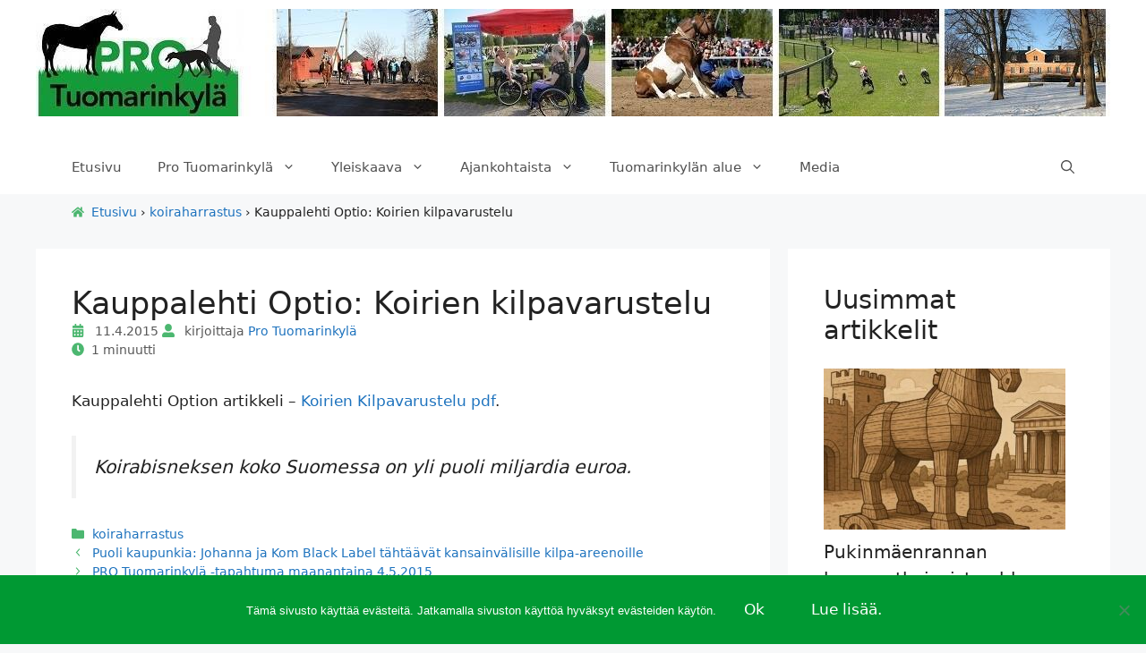

--- FILE ---
content_type: text/html; charset=UTF-8
request_url: https://www.tuomarinkyla.com/kauppalehti-optio-koirien-kilpavarustelu/
body_size: 15655
content:
<!DOCTYPE html>
<html lang="fi">
<head>
	<meta charset="UTF-8">
	<title>Kauppalehti Optio: Koirien kilpavarustelu | Pro Tuomarinkylä</title>
	<style>img:is([sizes="auto" i], [sizes^="auto," i]) { contain-intrinsic-size: 3000px 1500px }</style>
	<meta name="viewport" content="width=device-width, initial-scale=1">
<!-- The SEO Framework tehnyt Sybre Waaijer -->
<link rel="canonical" href="https://www.tuomarinkyla.com/kauppalehti-optio-koirien-kilpavarustelu/" />
<meta name="description" content="Kauppalehti Option artikkeli &ndash; Koirien Kilpavarustelu pdf." />
<meta property="og:type" content="article" />
<meta property="og:locale" content="fi_FI" />
<meta property="og:site_name" content="Pro Tuomarinkylä" />
<meta property="og:title" content="Kauppalehti Optio: Koirien kilpavarustelu | Pro Tuomarinkylä" />
<meta property="og:description" content="Kauppalehti Option artikkeli &ndash; Koirien Kilpavarustelu pdf." />
<meta property="og:url" content="https://www.tuomarinkyla.com/kauppalehti-optio-koirien-kilpavarustelu/" />
<meta property="og:image" content="https://www.tuomarinkyla.com/wp-content/uploads/2017/05/cropped-logo_512x512.jpg" />
<meta property="og:image:width" content="512" />
<meta property="og:image:height" content="512" />
<meta property="og:image:alt" content="Pro Tuomarinkylä logo." />
<meta property="article:published_time" content="2015-04-11T15:19:16+00:00" />
<meta property="article:modified_time" content="2016-01-09T16:53:29+00:00" />
<meta name="twitter:card" content="summary_large_image" />
<meta name="twitter:title" content="Kauppalehti Optio: Koirien kilpavarustelu | Pro Tuomarinkylä" />
<meta name="twitter:description" content="Kauppalehti Option artikkeli &ndash; Koirien Kilpavarustelu pdf." />
<meta name="twitter:image" content="https://www.tuomarinkyla.com/wp-content/uploads/2017/05/cropped-logo_512x512.jpg" />
<meta name="twitter:image:alt" content="Pro Tuomarinkylä logo." />
<script type="application/ld+json">{"@context":"https://schema.org","@graph":[{"@type":"WebSite","@id":"https://www.tuomarinkyla.com/#/schema/WebSite","url":"https://www.tuomarinkyla.com/","name":"Pro Tuomarinkylä","description":"Helsingin uusi yleiskaava synnytti Pro Tuomarinkylän","inLanguage":"fi","potentialAction":{"@type":"SearchAction","target":{"@type":"EntryPoint","urlTemplate":"https://www.tuomarinkyla.com/search/{search_term_string}/"},"query-input":"required name=search_term_string"},"publisher":{"@type":"Organization","@id":"https://www.tuomarinkyla.com/#/schema/Organization","name":"Pro Tuomarinkylä","url":"https://www.tuomarinkyla.com/","logo":{"@type":"ImageObject","url":"https://www.tuomarinkyla.com/wp-content/uploads/2017/05/cropped-logo_512x512.jpg","contentUrl":"https://www.tuomarinkyla.com/wp-content/uploads/2017/05/cropped-logo_512x512.jpg","width":512,"height":512,"inLanguage":"fi","caption":"Pro Tuomarinkylä logo."}}},{"@type":"WebPage","@id":"https://www.tuomarinkyla.com/kauppalehti-optio-koirien-kilpavarustelu/","url":"https://www.tuomarinkyla.com/kauppalehti-optio-koirien-kilpavarustelu/","name":"Kauppalehti Optio: Koirien kilpavarustelu | Pro Tuomarinkylä","description":"Kauppalehti Option artikkeli &ndash; Koirien Kilpavarustelu pdf.","inLanguage":"fi","isPartOf":{"@id":"https://www.tuomarinkyla.com/#/schema/WebSite"},"breadcrumb":{"@type":"BreadcrumbList","@id":"https://www.tuomarinkyla.com/#/schema/BreadcrumbList","itemListElement":[{"@type":"ListItem","position":1,"item":"https://www.tuomarinkyla.com/","name":"Pro Tuomarinkylä"},{"@type":"ListItem","position":2,"item":"https://www.tuomarinkyla.com/kategoriat/koiraharastus/","name":"Kategoria: koiraharrastus"},{"@type":"ListItem","position":3,"name":"Kauppalehti Optio: Koirien kilpavarustelu"}]},"potentialAction":{"@type":"ReadAction","target":"https://www.tuomarinkyla.com/kauppalehti-optio-koirien-kilpavarustelu/"},"datePublished":"2015-04-11T15:19:16+00:00","dateModified":"2016-01-09T16:53:29+00:00","author":{"@type":"Person","@id":"https://www.tuomarinkyla.com/#/schema/Person/52121eec02f0cdb3be2e907380f69db8","name":"Pro Tuomarinkylä","description":"Pro Tuomarinkyl&auml; on yhteisty&ouml;ryhm&auml;, jossa ovat edustettuina Tuomarinkyl&auml;n ratsastuskeskus, koirakeskus ja alueen asukkaat sek&auml; ulkoilu- ja virkistysk&auml;ytt&auml;j&auml;t. Liike kannattaa kaupungin kehitt&auml;mist&auml; siten, ett&auml; kasvavan ja kehittyv&auml;n kaupungin..."}}]}</script>
<!-- / The SEO Framework tehnyt Sybre Waaijer | 12.02ms meta | 14.69ms boot -->

<link rel='dns-prefetch' href='//www.tuomarinkyla.com' />
<link rel='preconnect' href='//www.google-analytics.com' />
<link rel='preconnect' href='//www.googletagmanager.com' />
<link rel='stylesheet' id='wp-block-library-css' href='https://www.tuomarinkyla.com/wp-includes/css/dist/block-library/style.min.css?ver=6.8.3' media='all' />
<style id='classic-theme-styles-inline-css'>
/*! This file is auto-generated */
.wp-block-button__link{color:#fff;background-color:#32373c;border-radius:9999px;box-shadow:none;text-decoration:none;padding:calc(.667em + 2px) calc(1.333em + 2px);font-size:1.125em}.wp-block-file__button{background:#32373c;color:#fff;text-decoration:none}
</style>
<style id='global-styles-inline-css'>
:root{--wp--preset--aspect-ratio--square: 1;--wp--preset--aspect-ratio--4-3: 4/3;--wp--preset--aspect-ratio--3-4: 3/4;--wp--preset--aspect-ratio--3-2: 3/2;--wp--preset--aspect-ratio--2-3: 2/3;--wp--preset--aspect-ratio--16-9: 16/9;--wp--preset--aspect-ratio--9-16: 9/16;--wp--preset--color--black: #000000;--wp--preset--color--cyan-bluish-gray: #abb8c3;--wp--preset--color--white: #ffffff;--wp--preset--color--pale-pink: #f78da7;--wp--preset--color--vivid-red: #cf2e2e;--wp--preset--color--luminous-vivid-orange: #ff6900;--wp--preset--color--luminous-vivid-amber: #fcb900;--wp--preset--color--light-green-cyan: #7bdcb5;--wp--preset--color--vivid-green-cyan: #00d084;--wp--preset--color--pale-cyan-blue: #8ed1fc;--wp--preset--color--vivid-cyan-blue: #0693e3;--wp--preset--color--vivid-purple: #9b51e0;--wp--preset--color--contrast: var(--contrast);--wp--preset--color--contrast-2: var(--contrast-2);--wp--preset--color--contrast-3: var(--contrast-3);--wp--preset--color--base: var(--base);--wp--preset--color--base-2: var(--base-2);--wp--preset--color--base-3: var(--base-3);--wp--preset--color--accent: var(--accent);--wp--preset--gradient--vivid-cyan-blue-to-vivid-purple: linear-gradient(135deg,rgba(6,147,227,1) 0%,rgb(155,81,224) 100%);--wp--preset--gradient--light-green-cyan-to-vivid-green-cyan: linear-gradient(135deg,rgb(122,220,180) 0%,rgb(0,208,130) 100%);--wp--preset--gradient--luminous-vivid-amber-to-luminous-vivid-orange: linear-gradient(135deg,rgba(252,185,0,1) 0%,rgba(255,105,0,1) 100%);--wp--preset--gradient--luminous-vivid-orange-to-vivid-red: linear-gradient(135deg,rgba(255,105,0,1) 0%,rgb(207,46,46) 100%);--wp--preset--gradient--very-light-gray-to-cyan-bluish-gray: linear-gradient(135deg,rgb(238,238,238) 0%,rgb(169,184,195) 100%);--wp--preset--gradient--cool-to-warm-spectrum: linear-gradient(135deg,rgb(74,234,220) 0%,rgb(151,120,209) 20%,rgb(207,42,186) 40%,rgb(238,44,130) 60%,rgb(251,105,98) 80%,rgb(254,248,76) 100%);--wp--preset--gradient--blush-light-purple: linear-gradient(135deg,rgb(255,206,236) 0%,rgb(152,150,240) 100%);--wp--preset--gradient--blush-bordeaux: linear-gradient(135deg,rgb(254,205,165) 0%,rgb(254,45,45) 50%,rgb(107,0,62) 100%);--wp--preset--gradient--luminous-dusk: linear-gradient(135deg,rgb(255,203,112) 0%,rgb(199,81,192) 50%,rgb(65,88,208) 100%);--wp--preset--gradient--pale-ocean: linear-gradient(135deg,rgb(255,245,203) 0%,rgb(182,227,212) 50%,rgb(51,167,181) 100%);--wp--preset--gradient--electric-grass: linear-gradient(135deg,rgb(202,248,128) 0%,rgb(113,206,126) 100%);--wp--preset--gradient--midnight: linear-gradient(135deg,rgb(2,3,129) 0%,rgb(40,116,252) 100%);--wp--preset--font-size--small: 13px;--wp--preset--font-size--medium: 20px;--wp--preset--font-size--large: 36px;--wp--preset--font-size--x-large: 42px;--wp--preset--spacing--20: 0.44rem;--wp--preset--spacing--30: 0.67rem;--wp--preset--spacing--40: 1rem;--wp--preset--spacing--50: 1.5rem;--wp--preset--spacing--60: 2.25rem;--wp--preset--spacing--70: 3.38rem;--wp--preset--spacing--80: 5.06rem;--wp--preset--shadow--natural: 6px 6px 9px rgba(0, 0, 0, 0.2);--wp--preset--shadow--deep: 12px 12px 50px rgba(0, 0, 0, 0.4);--wp--preset--shadow--sharp: 6px 6px 0px rgba(0, 0, 0, 0.2);--wp--preset--shadow--outlined: 6px 6px 0px -3px rgba(255, 255, 255, 1), 6px 6px rgba(0, 0, 0, 1);--wp--preset--shadow--crisp: 6px 6px 0px rgba(0, 0, 0, 1);}:where(.is-layout-flex){gap: 0.5em;}:where(.is-layout-grid){gap: 0.5em;}body .is-layout-flex{display: flex;}.is-layout-flex{flex-wrap: wrap;align-items: center;}.is-layout-flex > :is(*, div){margin: 0;}body .is-layout-grid{display: grid;}.is-layout-grid > :is(*, div){margin: 0;}:where(.wp-block-columns.is-layout-flex){gap: 2em;}:where(.wp-block-columns.is-layout-grid){gap: 2em;}:where(.wp-block-post-template.is-layout-flex){gap: 1.25em;}:where(.wp-block-post-template.is-layout-grid){gap: 1.25em;}.has-black-color{color: var(--wp--preset--color--black) !important;}.has-cyan-bluish-gray-color{color: var(--wp--preset--color--cyan-bluish-gray) !important;}.has-white-color{color: var(--wp--preset--color--white) !important;}.has-pale-pink-color{color: var(--wp--preset--color--pale-pink) !important;}.has-vivid-red-color{color: var(--wp--preset--color--vivid-red) !important;}.has-luminous-vivid-orange-color{color: var(--wp--preset--color--luminous-vivid-orange) !important;}.has-luminous-vivid-amber-color{color: var(--wp--preset--color--luminous-vivid-amber) !important;}.has-light-green-cyan-color{color: var(--wp--preset--color--light-green-cyan) !important;}.has-vivid-green-cyan-color{color: var(--wp--preset--color--vivid-green-cyan) !important;}.has-pale-cyan-blue-color{color: var(--wp--preset--color--pale-cyan-blue) !important;}.has-vivid-cyan-blue-color{color: var(--wp--preset--color--vivid-cyan-blue) !important;}.has-vivid-purple-color{color: var(--wp--preset--color--vivid-purple) !important;}.has-black-background-color{background-color: var(--wp--preset--color--black) !important;}.has-cyan-bluish-gray-background-color{background-color: var(--wp--preset--color--cyan-bluish-gray) !important;}.has-white-background-color{background-color: var(--wp--preset--color--white) !important;}.has-pale-pink-background-color{background-color: var(--wp--preset--color--pale-pink) !important;}.has-vivid-red-background-color{background-color: var(--wp--preset--color--vivid-red) !important;}.has-luminous-vivid-orange-background-color{background-color: var(--wp--preset--color--luminous-vivid-orange) !important;}.has-luminous-vivid-amber-background-color{background-color: var(--wp--preset--color--luminous-vivid-amber) !important;}.has-light-green-cyan-background-color{background-color: var(--wp--preset--color--light-green-cyan) !important;}.has-vivid-green-cyan-background-color{background-color: var(--wp--preset--color--vivid-green-cyan) !important;}.has-pale-cyan-blue-background-color{background-color: var(--wp--preset--color--pale-cyan-blue) !important;}.has-vivid-cyan-blue-background-color{background-color: var(--wp--preset--color--vivid-cyan-blue) !important;}.has-vivid-purple-background-color{background-color: var(--wp--preset--color--vivid-purple) !important;}.has-black-border-color{border-color: var(--wp--preset--color--black) !important;}.has-cyan-bluish-gray-border-color{border-color: var(--wp--preset--color--cyan-bluish-gray) !important;}.has-white-border-color{border-color: var(--wp--preset--color--white) !important;}.has-pale-pink-border-color{border-color: var(--wp--preset--color--pale-pink) !important;}.has-vivid-red-border-color{border-color: var(--wp--preset--color--vivid-red) !important;}.has-luminous-vivid-orange-border-color{border-color: var(--wp--preset--color--luminous-vivid-orange) !important;}.has-luminous-vivid-amber-border-color{border-color: var(--wp--preset--color--luminous-vivid-amber) !important;}.has-light-green-cyan-border-color{border-color: var(--wp--preset--color--light-green-cyan) !important;}.has-vivid-green-cyan-border-color{border-color: var(--wp--preset--color--vivid-green-cyan) !important;}.has-pale-cyan-blue-border-color{border-color: var(--wp--preset--color--pale-cyan-blue) !important;}.has-vivid-cyan-blue-border-color{border-color: var(--wp--preset--color--vivid-cyan-blue) !important;}.has-vivid-purple-border-color{border-color: var(--wp--preset--color--vivid-purple) !important;}.has-vivid-cyan-blue-to-vivid-purple-gradient-background{background: var(--wp--preset--gradient--vivid-cyan-blue-to-vivid-purple) !important;}.has-light-green-cyan-to-vivid-green-cyan-gradient-background{background: var(--wp--preset--gradient--light-green-cyan-to-vivid-green-cyan) !important;}.has-luminous-vivid-amber-to-luminous-vivid-orange-gradient-background{background: var(--wp--preset--gradient--luminous-vivid-amber-to-luminous-vivid-orange) !important;}.has-luminous-vivid-orange-to-vivid-red-gradient-background{background: var(--wp--preset--gradient--luminous-vivid-orange-to-vivid-red) !important;}.has-very-light-gray-to-cyan-bluish-gray-gradient-background{background: var(--wp--preset--gradient--very-light-gray-to-cyan-bluish-gray) !important;}.has-cool-to-warm-spectrum-gradient-background{background: var(--wp--preset--gradient--cool-to-warm-spectrum) !important;}.has-blush-light-purple-gradient-background{background: var(--wp--preset--gradient--blush-light-purple) !important;}.has-blush-bordeaux-gradient-background{background: var(--wp--preset--gradient--blush-bordeaux) !important;}.has-luminous-dusk-gradient-background{background: var(--wp--preset--gradient--luminous-dusk) !important;}.has-pale-ocean-gradient-background{background: var(--wp--preset--gradient--pale-ocean) !important;}.has-electric-grass-gradient-background{background: var(--wp--preset--gradient--electric-grass) !important;}.has-midnight-gradient-background{background: var(--wp--preset--gradient--midnight) !important;}.has-small-font-size{font-size: var(--wp--preset--font-size--small) !important;}.has-medium-font-size{font-size: var(--wp--preset--font-size--medium) !important;}.has-large-font-size{font-size: var(--wp--preset--font-size--large) !important;}.has-x-large-font-size{font-size: var(--wp--preset--font-size--x-large) !important;}
:where(.wp-block-post-template.is-layout-flex){gap: 1.25em;}:where(.wp-block-post-template.is-layout-grid){gap: 1.25em;}
:where(.wp-block-columns.is-layout-flex){gap: 2em;}:where(.wp-block-columns.is-layout-grid){gap: 2em;}
:root :where(.wp-block-pullquote){font-size: 1.5em;line-height: 1.6;}
</style>
<link rel='stylesheet' id='cookie-notice-front-css' href='https://www.tuomarinkyla.com/wp-content/plugins/cookie-notice/css/front.min.css?ver=2.5.7' media='all' />
<link rel='stylesheet' id='generate-style-css' href='https://www.tuomarinkyla.com/wp-content/themes/generatepress/assets/css/main.min.css?ver=3.6.0' media='all' />
<style id='generate-style-inline-css'>
.is-right-sidebar{width:30%;}.is-left-sidebar{width:30%;}.site-content .content-area{width:70%;}@media (max-width: 768px){.main-navigation .menu-toggle,.sidebar-nav-mobile:not(#sticky-placeholder){display:block;}.main-navigation ul,.gen-sidebar-nav,.main-navigation:not(.slideout-navigation):not(.toggled) .main-nav > ul,.has-inline-mobile-toggle #site-navigation .inside-navigation > *:not(.navigation-search):not(.main-nav){display:none;}.nav-align-right .inside-navigation,.nav-align-center .inside-navigation{justify-content:space-between;}}
.dynamic-author-image-rounded{border-radius:100%;}.dynamic-featured-image, .dynamic-author-image{vertical-align:middle;}.one-container.blog .dynamic-content-template:not(:last-child), .one-container.archive .dynamic-content-template:not(:last-child){padding-bottom:0px;}.dynamic-entry-excerpt > p:last-child{margin-bottom:0px;}
</style>
<link rel='stylesheet' id='gpharb-style-css' href='https://www.tuomarinkyla.com/wp-content/themes/gpharb/assets/main.min.css?ver=1636400141' media='all' />
<link rel='stylesheet' id='generate-comments-css' href='https://www.tuomarinkyla.com/wp-content/themes/generatepress/assets/css/components/comments.min.css?ver=3.6.0' media='all' />
<link rel='stylesheet' id='generate-widget-areas-css' href='https://www.tuomarinkyla.com/wp-content/themes/generatepress/assets/css/components/widget-areas.min.css?ver=3.6.0' media='all' />
<link rel='stylesheet' id='generatepress-dynamic-css' href='https://www.tuomarinkyla.com/wp-content/uploads/generatepress/style.min.css?ver=1759131653' media='all' />
<link rel='stylesheet' id='generate-child-css' href='https://www.tuomarinkyla.com/wp-content/themes/gpharb/style.css?ver=1636400141' media='all' />
<style id='generateblocks-inline-css'>
.gb-container-f4e0b7b0 > .gb-inside-container{max-width:1200px;margin-left:auto;margin-right:auto;}.gb-grid-wrapper > .gb-grid-column-f4e0b7b0 > .gb-container{display:flex;flex-direction:column;height:100%;}.gb-container-6be4e037 > .gb-inside-container{max-width:1200px;margin-left:auto;margin-right:auto;}.gb-grid-wrapper > .gb-grid-column-6be4e037 > .gb-container{display:flex;flex-direction:column;height:100%;}.gb-container-7426ddde > .gb-inside-container{max-width:1200px;margin-left:auto;margin-right:auto;}.gb-grid-wrapper > .gb-grid-column-7426ddde > .gb-container{display:flex;flex-direction:column;height:100%;}.gb-container-74057f19 > .gb-inside-container{padding:60px 0 20px;}.gb-grid-wrapper > .gb-grid-column-74057f19 > .gb-container{display:flex;flex-direction:column;height:100%;}.gb-container-b468f1cd > .gb-inside-container{padding:20px 0;}.gb-grid-wrapper > .gb-grid-column-b468f1cd > .gb-container{display:flex;flex-direction:column;height:100%;}h4.gb-headline-98b6c261{color:var(--base-3);}h4.gb-headline-fb94f9d7{color:var(--base-3);}h4.gb-headline-33574078{color:var(--base-3);}h4.gb-headline-fd362833{color:var(--base-3);}h5.gb-headline-27bf6d78{padding:8px 16px;color:#ffffff;background-color:#009933;}h5.gb-headline-5ec34c14{padding:8px 16px;color:#ffffff;background-color:#009933;}@media (max-width: 767px) {.gb-grid-wrapper > .gb-grid-column-74057f19{width:100%;}.gb-grid-wrapper > .gb-grid-column-b468f1cd{width:100%;}}:root{--gb-container-width:1200px;}.gb-container .wp-block-image img{vertical-align:middle;}.gb-grid-wrapper .wp-block-image{margin-bottom:0;}.gb-highlight{background:none;}.gb-shape{line-height:0;}
</style>
<link rel='stylesheet' id='generate-navigation-branding-css' href='https://www.tuomarinkyla.com/wp-content/plugins/gp-premium/menu-plus/functions/css/navigation-branding-flex.min.css?ver=2.5.5' media='all' />
<style id='generate-navigation-branding-inline-css'>
.main-navigation.has-branding .inside-navigation.grid-container, .main-navigation.has-branding.grid-container .inside-navigation:not(.grid-container){padding:0px 40px 0px 40px;}.main-navigation.has-branding:not(.grid-container) .inside-navigation:not(.grid-container) .navigation-branding{margin-left:10px;}.main-navigation .sticky-navigation-logo, .main-navigation.navigation-stick .site-logo:not(.mobile-header-logo){display:none;}.main-navigation.navigation-stick .sticky-navigation-logo{display:block;}.navigation-branding img, .site-logo.mobile-header-logo img{height:60px;width:auto;}.navigation-branding .main-title{line-height:60px;}@media (max-width: 768px){.main-navigation.has-branding.nav-align-center .menu-bar-items, .main-navigation.has-sticky-branding.navigation-stick.nav-align-center .menu-bar-items{margin-left:auto;}.navigation-branding{margin-right:auto;margin-left:10px;}.navigation-branding .main-title, .mobile-header-navigation .site-logo{margin-left:10px;}.main-navigation.has-branding .inside-navigation.grid-container{padding:0px;}}
</style>
<script src="https://www.tuomarinkyla.com/wp-includes/js/jquery/jquery.min.js?ver=3.7.1" id="jquery-core-js"></script>
<link rel="https://api.w.org/" href="https://www.tuomarinkyla.com/wp-json/" /><link rel="alternate" title="JSON" type="application/json" href="https://www.tuomarinkyla.com/wp-json/wp/v2/posts/804" /><link rel="alternate" title="oEmbed (JSON)" type="application/json+oembed" href="https://www.tuomarinkyla.com/wp-json/oembed/1.0/embed?url=https%3A%2F%2Fwww.tuomarinkyla.com%2Fkauppalehti-optio-koirien-kilpavarustelu%2F" />
<link rel="alternate" title="oEmbed (XML)" type="text/xml+oembed" href="https://www.tuomarinkyla.com/wp-json/oembed/1.0/embed?url=https%3A%2F%2Fwww.tuomarinkyla.com%2Fkauppalehti-optio-koirien-kilpavarustelu%2F&#038;format=xml" />
<!-- Global site tag (gtag.js) - Google Analytics -->
<script async src="https://www.googletagmanager.com/gtag/js?id=UA-52110834-4"></script>
<script>
  window.dataLayer = window.dataLayer || [];
  function gtag(){dataLayer.push(arguments);}
  gtag('js', new Date());

  gtag('config', 'UA-52110834-4');
</script><link rel="icon" href="https://www.tuomarinkyla.com/wp-content/uploads/2017/05/cropped-logo_512x512.jpg" sizes="32x32" />
<link rel="icon" href="https://www.tuomarinkyla.com/wp-content/uploads/2017/05/cropped-logo_512x512.jpg" sizes="192x192" />
<link rel="apple-touch-icon" href="https://www.tuomarinkyla.com/wp-content/uploads/2017/05/cropped-logo_512x512.jpg" />
<meta name="msapplication-TileImage" content="https://www.tuomarinkyla.com/wp-content/uploads/2017/05/cropped-logo_512x512.jpg" />
		<style id="wp-custom-css">
			.navigation-search.nav-search-active {
 	border: solid 1px #1e73be;
}
.main-navigation .menu-bar-item>a {
	line-height: unset;
}
.archive .page-title,
.post-after-content .widget-title {
	background-color: #093;
	color: #fff;
	font-weight: 700;
	margin-bottom: 20px;
	padding: 8px 16px;
	text-transform: uppercase;
}
.blog-grid-posts .entry-title,
.harb-posts .entry-title,
.harb-featured-posts .entry-title,
.harb-related-posts .entry-title {
	font-size: 17px;
}
.entry-meta .gp-icon,
.breadcrumbs .gp-icon {
	color: #093;
}
.footer-widgets {
	background-color: #093;
}
.footer-widgets a,
.footer-widgets .widget-title,
.footer-widgets .entry-title a,
.footer-widgets .entry-meta,
.footer-widgets .entry-meta .gp-icon,
.footer-widgets .post-date,
.footer-widgets .comment-author-link{
	color: #fff;
}
a.read-more.button {
	background-color: #093;
}		</style>
		</head>

<body class="wp-singular post-template-default single single-post postid-804 single-format-link wp-embed-responsive wp-theme-generatepress wp-child-theme-gpharb cookies-not-set post-image-above-header post-image-aligned-center sticky-menu-fade sticky-enabled desktop-sticky-menu right-sidebar nav-below-header separate-containers nav-search-enabled header-aligned-center dropdown-hover" itemtype="https://schema.org/Blog" itemscope>
	<a class="screen-reader-text skip-link" href="#content" title="Siirry sisältöön">Siirry sisältöön</a>		<header class="site-header" id="masthead" aria-label="Sivusto"  itemtype="https://schema.org/WPHeader" itemscope>
			<div class="inside-header grid-container">
							<div class="header-widget">
				<aside id="media_image-2" class="widget inner-padding widget_media_image"><a href="https://tuomarinkyla.com"><img width="1200" height="120" src="https://www.tuomarinkyla.com/wp-content/uploads/2015/03/Pro_Tuomarinkylä_Header_1200x120_3.jpg" class="image wp-image-740  attachment-full size-full" alt="Pro Tuomarinkylä sivuston otsikkokuva." style="max-width: 100%; height: auto;" decoding="async" fetchpriority="high" /></a></aside>			</div>
						</div>
		</header>
				<nav class="has-sticky-branding main-navigation has-menu-bar-items sub-menu-right" id="site-navigation" aria-label="Pääasiallinen"  itemtype="https://schema.org/SiteNavigationElement" itemscope>
			<div class="inside-navigation grid-container">
				<div class="navigation-branding"><div class="sticky-navigation-logo">
					<a href="https://www.tuomarinkyla.com/" title="Pro Tuomarinkylä" rel="home">
						<img src="https://www.tuomarinkyla.com/wp-content/uploads/2020/12/pro_tuomarinkyla_60x40.jpg" class="is-logo-image" alt="Pro Tuomarinkylä" width="60" height="40" />
					</a>
				</div></div><form method="get" class="search-form navigation-search" action="https://www.tuomarinkyla.com/">
			<input type="search" placeholder="Etsi sivustolta..." class="search-field" value="" name="s" title="Haku" />
		</form>				<button class="menu-toggle" aria-controls="primary-menu" aria-expanded="false">
					<span class="gp-icon icon-menu-bars"><svg viewBox="0 0 512 512" aria-hidden="true" xmlns="http://www.w3.org/2000/svg" width="1em" height="1em"><path d="M0 96c0-13.255 10.745-24 24-24h464c13.255 0 24 10.745 24 24s-10.745 24-24 24H24c-13.255 0-24-10.745-24-24zm0 160c0-13.255 10.745-24 24-24h464c13.255 0 24 10.745 24 24s-10.745 24-24 24H24c-13.255 0-24-10.745-24-24zm0 160c0-13.255 10.745-24 24-24h464c13.255 0 24 10.745 24 24s-10.745 24-24 24H24c-13.255 0-24-10.745-24-24z" /></svg><svg viewBox="0 0 512 512" aria-hidden="true" xmlns="http://www.w3.org/2000/svg" width="1em" height="1em"><path d="M71.029 71.029c9.373-9.372 24.569-9.372 33.942 0L256 222.059l151.029-151.03c9.373-9.372 24.569-9.372 33.942 0 9.372 9.373 9.372 24.569 0 33.942L289.941 256l151.03 151.029c9.372 9.373 9.372 24.569 0 33.942-9.373 9.372-24.569 9.372-33.942 0L256 289.941l-151.029 151.03c-9.373 9.372-24.569 9.372-33.942 0-9.372-9.373-9.372-24.569 0-33.942L222.059 256 71.029 104.971c-9.372-9.373-9.372-24.569 0-33.942z" /></svg></span><span class="mobile-menu">Valikko</span>				</button>
				<div id="primary-menu" class="main-nav"><ul id="menu-menumain" class=" menu sf-menu"><li id="menu-item-2483" class="menu-item menu-item-type-post_type menu-item-object-page menu-item-home menu-item-2483"><a href="https://www.tuomarinkyla.com/">Etusivu</a></li>
<li id="menu-item-1151" class="menu-item menu-item-type-post_type menu-item-object-page menu-item-has-children menu-item-1151"><a href="https://www.tuomarinkyla.com/pro-tuomarinkyla/">Pro Tuomarinkylä<span role="presentation" class="dropdown-menu-toggle"><span class="gp-icon icon-arrow"><svg viewBox="0 0 330 512" aria-hidden="true" xmlns="http://www.w3.org/2000/svg" width="1em" height="1em"><path d="M305.913 197.085c0 2.266-1.133 4.815-2.833 6.514L171.087 335.593c-1.7 1.7-4.249 2.832-6.515 2.832s-4.815-1.133-6.515-2.832L26.064 203.599c-1.7-1.7-2.832-4.248-2.832-6.514s1.132-4.816 2.832-6.515l14.162-14.163c1.7-1.699 3.966-2.832 6.515-2.832 2.266 0 4.815 1.133 6.515 2.832l111.316 111.317 111.316-111.317c1.7-1.699 4.249-2.832 6.515-2.832s4.815 1.133 6.515 2.832l14.162 14.163c1.7 1.7 2.833 4.249 2.833 6.515z" /></svg></span></span></a>
<ul class="sub-menu">
	<li id="menu-item-2688" class="menu-item menu-item-type-post_type menu-item-object-post menu-item-2688"><a href="https://www.tuomarinkyla.com/kho-asuntorakentaminen-tuomarinkylan-kartanoalueelle-lainvastaista/">KHO: Asuntorakentaminen Tuomarinkylän kartanoalueelle lainvastaista</a></li>
	<li id="menu-item-2685" class="menu-item menu-item-type-post_type menu-item-object-post menu-item-2685"><a href="https://www.tuomarinkyla.com/pro-tuomarinkyla-helsingin-hallinto-oikeuden-yleiskaavapaatos-sisaltaa-ilmeisia-virheita-valituslupaa-haettu-korkeimmasta-hallinto-oikeudesta/">Pro Tuomarinkylä: Helsingin hallinto-oikeuden yleiskaavapäätös sisältää ilmeisiä virheitä, valituslupaa haettu korkeimmasta hallinto-oikeudesta</a></li>
	<li id="menu-item-2207" class="menu-item menu-item-type-post_type menu-item-object-post menu-item-2207"><a href="https://www.tuomarinkyla.com/tiedote-2-12-2016-tuomarinkylan-valitus-yleiskaavasta-jatetty-hallinto-oikeudelle/">Pro Tuomarinkylän valitus yleiskaavasta hallinto-oikeudelle</a></li>
	<li id="menu-item-1975" class="menu-item menu-item-type-post_type menu-item-object-page menu-item-1975"><a href="https://www.tuomarinkyla.com/pro-tuomarinkylan-kompromissiehdotus-tuomarinkylan-kartanoalueen-yleiskaavaksi/">Pro Tuomarinkylän kompromissiehdotus Tuomarinkylän kartanoalueen yleiskaavaksi</a></li>
	<li id="menu-item-1472" class="menu-item menu-item-type-post_type menu-item-object-page menu-item-1472"><a href="https://www.tuomarinkyla.com/pro-tuomarinkyla/muistutus-19-1-2016/">Muistutus 19.1.2016</a></li>
	<li id="menu-item-1475" class="menu-item menu-item-type-post_type menu-item-object-page menu-item-1475"><a href="https://www.tuomarinkyla.com/pro-tuomarinkyla/rakentamismaaralaskelma/">Rakentamismäärälaskelma</a></li>
	<li id="menu-item-1482" class="menu-item menu-item-type-post_type menu-item-object-page menu-item-1482"><a href="https://www.tuomarinkyla.com/pro-tuomarinkyla/tuomarinkyla-yleiskaava-kartta/">Tuomarinkylä ja yleiskaava – Kartta</a></li>
	<li id="menu-item-2191" class="menu-item menu-item-type-post_type menu-item-object-page menu-item-has-children menu-item-2191"><a href="https://www.tuomarinkyla.com/pro-tuomarinkyla/kannanotto/">Kannanotto 11.2.2015<span role="presentation" class="dropdown-menu-toggle"><span class="gp-icon icon-arrow-right"><svg viewBox="0 0 192 512" aria-hidden="true" xmlns="http://www.w3.org/2000/svg" width="1em" height="1em" fill-rule="evenodd" clip-rule="evenodd" stroke-linejoin="round" stroke-miterlimit="1.414"><path d="M178.425 256.001c0 2.266-1.133 4.815-2.832 6.515L43.599 394.509c-1.7 1.7-4.248 2.833-6.514 2.833s-4.816-1.133-6.515-2.833l-14.163-14.162c-1.699-1.7-2.832-3.966-2.832-6.515 0-2.266 1.133-4.815 2.832-6.515l111.317-111.316L16.407 144.685c-1.699-1.7-2.832-4.249-2.832-6.515s1.133-4.815 2.832-6.515l14.163-14.162c1.7-1.7 4.249-2.833 6.515-2.833s4.815 1.133 6.514 2.833l131.994 131.993c1.7 1.7 2.832 4.249 2.832 6.515z" fill-rule="nonzero" /></svg></span></span></a>
	<ul class="sub-menu">
		<li id="menu-item-2192" class="menu-item menu-item-type-post_type menu-item-object-page menu-item-2192"><a href="https://www.tuomarinkyla.com/pro-tuomarinkyla/kannanotto/karttaliitteet/">Karttaliitteet</a></li>
		<li id="menu-item-2194" class="menu-item menu-item-type-post_type menu-item-object-page menu-item-2194"><a href="https://www.tuomarinkyla.com/pro-tuomarinkyla/kannanotto/perustelut/">Perustelut</a></li>
		<li id="menu-item-2195" class="menu-item menu-item-type-post_type menu-item-object-page menu-item-2195"><a href="https://www.tuomarinkyla.com/pro-tuomarinkyla/kannanotto/taustatietoja/">Taustatietoja</a></li>
		<li id="menu-item-2193" class="menu-item menu-item-type-post_type menu-item-object-page menu-item-2193"><a href="https://www.tuomarinkyla.com/pro-tuomarinkyla/kannanotto/lahteita/">Lähteitä</a></li>
	</ul>
</li>
</ul>
</li>
<li id="menu-item-1146" class="menu-item menu-item-type-post_type menu-item-object-page menu-item-has-children menu-item-1146"><a href="https://www.tuomarinkyla.com/yleiskaava/">Yleiskaava<span role="presentation" class="dropdown-menu-toggle"><span class="gp-icon icon-arrow"><svg viewBox="0 0 330 512" aria-hidden="true" xmlns="http://www.w3.org/2000/svg" width="1em" height="1em"><path d="M305.913 197.085c0 2.266-1.133 4.815-2.833 6.514L171.087 335.593c-1.7 1.7-4.249 2.832-6.515 2.832s-4.815-1.133-6.515-2.832L26.064 203.599c-1.7-1.7-2.832-4.248-2.832-6.514s1.132-4.816 2.832-6.515l14.162-14.163c1.7-1.699 3.966-2.832 6.515-2.832 2.266 0 4.815 1.133 6.515 2.832l111.316 111.317 111.316-111.317c1.7-1.699 4.249-2.832 6.515-2.832s4.815 1.133 6.515 2.832l14.162 14.163c1.7 1.7 2.833 4.249 2.833 6.515z" /></svg></span></span></a>
<ul class="sub-menu">
	<li id="menu-item-1226" class="menu-item menu-item-type-post_type menu-item-object-page menu-item-1226"><a href="https://www.tuomarinkyla.com/yleiskaava/yleiskaavan-ongelmakohtia/">Yleiskaavan ongelmakohtia</a></li>
	<li id="menu-item-1234" class="menu-item menu-item-type-post_type menu-item-object-page menu-item-1234"><a href="https://www.tuomarinkyla.com/pro-tuomarinkyla/rakentamismaaralaskelma/">Rakentamismäärälaskelma</a></li>
	<li id="menu-item-1181" class="menu-item menu-item-type-post_type menu-item-object-page menu-item-1181"><a href="https://www.tuomarinkyla.com/yleiskaava/mika-on-yleiskaava/">Mikä on yleiskaava?</a></li>
</ul>
</li>
<li id="menu-item-1150" class="menu-item menu-item-type-post_type menu-item-object-page current_page_parent menu-item-has-children menu-item-1150"><a href="https://www.tuomarinkyla.com/ajankohtaista/">Ajankohtaista<span role="presentation" class="dropdown-menu-toggle"><span class="gp-icon icon-arrow"><svg viewBox="0 0 330 512" aria-hidden="true" xmlns="http://www.w3.org/2000/svg" width="1em" height="1em"><path d="M305.913 197.085c0 2.266-1.133 4.815-2.833 6.514L171.087 335.593c-1.7 1.7-4.249 2.832-6.515 2.832s-4.815-1.133-6.515-2.832L26.064 203.599c-1.7-1.7-2.832-4.248-2.832-6.514s1.132-4.816 2.832-6.515l14.162-14.163c1.7-1.699 3.966-2.832 6.515-2.832 2.266 0 4.815 1.133 6.515 2.832l111.316 111.317 111.316-111.317c1.7-1.699 4.249-2.832 6.515-2.832s4.815 1.133 6.515 2.832l14.162 14.163c1.7 1.7 2.833 4.249 2.833 6.515z" /></svg></span></span></a>
<ul class="sub-menu">
	<li id="menu-item-2348" class="menu-item menu-item-type-taxonomy menu-item-object-category menu-item-2348"><a href="https://www.tuomarinkyla.com/kategoriat/kuntavaalit/">kuntavaalit</a></li>
	<li id="menu-item-2504" class="menu-item menu-item-type-post_type menu-item-object-page menu-item-2504"><a href="https://www.tuomarinkyla.com/terveisia-paattajille/">Terveisiä päättäjille</a></li>
	<li id="menu-item-1173" class="menu-item menu-item-type-post_type menu-item-object-page menu-item-1173"><a href="https://www.tuomarinkyla.com/ajankohtaista/ajankohtaista-arkisto/">Ajankohtaista arkisto</a></li>
</ul>
</li>
<li id="menu-item-1147" class="menu-item menu-item-type-post_type menu-item-object-page menu-item-has-children menu-item-1147"><a href="https://www.tuomarinkyla.com/tuomarinkylan-alue/">Tuomarinkylän alue<span role="presentation" class="dropdown-menu-toggle"><span class="gp-icon icon-arrow"><svg viewBox="0 0 330 512" aria-hidden="true" xmlns="http://www.w3.org/2000/svg" width="1em" height="1em"><path d="M305.913 197.085c0 2.266-1.133 4.815-2.833 6.514L171.087 335.593c-1.7 1.7-4.249 2.832-6.515 2.832s-4.815-1.133-6.515-2.832L26.064 203.599c-1.7-1.7-2.832-4.248-2.832-6.514s1.132-4.816 2.832-6.515l14.162-14.163c1.7-1.699 3.966-2.832 6.515-2.832 2.266 0 4.815 1.133 6.515 2.832l111.316 111.317 111.316-111.317c1.7-1.699 4.249-2.832 6.515-2.832s4.815 1.133 6.515 2.832l14.162 14.163c1.7 1.7 2.833 4.249 2.833 6.515z" /></svg></span></span></a>
<ul class="sub-menu">
	<li id="menu-item-1145" class="menu-item menu-item-type-post_type menu-item-object-page menu-item-1145"><a href="https://www.tuomarinkyla.com/tuomarinkylan-alue/koirakeskus/">Koirakeskus</a></li>
	<li id="menu-item-2217" class="menu-item menu-item-type-post_type menu-item-object-page menu-item-2217"><a href="https://www.tuomarinkyla.com/tuomarinkylan-alue/ratsastuskeskus/">Ratsastuskeskus</a></li>
	<li id="menu-item-1143" class="menu-item menu-item-type-post_type menu-item-object-page menu-item-1143"><a href="https://www.tuomarinkyla.com/tuomarinkylan-alue/ulkoilu-ja-virkistysalue/">Ulkoilu- ja virkistysalue</a></li>
</ul>
</li>
<li id="menu-item-1176" class="menu-item menu-item-type-post_type menu-item-object-page menu-item-1176"><a href="https://www.tuomarinkyla.com/media/">Media</a></li>
</ul></div><div class="menu-bar-items"><span class="menu-bar-item search-item"><a aria-label="Avaa hakupalkki" href="#"><span class="gp-icon icon-search"><svg viewBox="0 0 512 512" aria-hidden="true" xmlns="http://www.w3.org/2000/svg" width="1em" height="1em"><path fill-rule="evenodd" clip-rule="evenodd" d="M208 48c-88.366 0-160 71.634-160 160s71.634 160 160 160 160-71.634 160-160S296.366 48 208 48zM0 208C0 93.125 93.125 0 208 0s208 93.125 208 208c0 48.741-16.765 93.566-44.843 129.024l133.826 134.018c9.366 9.379 9.355 24.575-.025 33.941-9.379 9.366-24.575 9.355-33.941-.025L337.238 370.987C301.747 399.167 256.839 416 208 416 93.125 416 0 322.875 0 208z" /></svg><svg viewBox="0 0 512 512" aria-hidden="true" xmlns="http://www.w3.org/2000/svg" width="1em" height="1em"><path d="M71.029 71.029c9.373-9.372 24.569-9.372 33.942 0L256 222.059l151.029-151.03c9.373-9.372 24.569-9.372 33.942 0 9.372 9.373 9.372 24.569 0 33.942L289.941 256l151.03 151.029c9.372 9.373 9.372 24.569 0 33.942-9.373 9.372-24.569 9.372-33.942 0L256 289.941l-151.029 151.03c-9.373 9.372-24.569 9.372-33.942 0-9.372-9.373-9.372-24.569 0-33.942L222.059 256 71.029 104.971c-9.372-9.373-9.372-24.569 0-33.942z" /></svg></span></a></span></div>			</div>
		</nav>
		<div class="breadcrumbs" itemscope itemtype="http://schema.org/BreadcrumbList"><span class="gp-icon"><svg aria-hidden="true" focusable="false" data-prefix="fas" data-icon="home" class="svg-inline--fa fa-home fa-w-18" role="img" xmlns="http://www.w3.org/2000/svg" viewBox="0 0 576 512"><path fill="currentColor" d="M280.37 148.26L96 300.11V464a16 16 0 0 0 16 16l112.06-.29a16 16 0 0 0 15.92-16V368a16 16 0 0 1 16-16h64a16 16 0 0 1 16 16v95.64a16 16 0 0 0 16 16.05L464 480a16 16 0 0 0 16-16V300L295.67 148.26a12.19 12.19 0 0 0-15.3 0zM571.6 251.47L488 182.56V44.05a12 12 0 0 0-12-12h-56a12 12 0 0 0-12 12v72.61L318.47 43a48 48 0 0 0-61 0L4.34 251.47a12 12 0 0 0-1.6 16.9l25.5 31A12 12 0 0 0 45.15 301l235.22-193.74a12.19 12.19 0 0 1 15.3 0L530.9 301a12 12 0 0 0 16.9-1.6l25.5-31a12 12 0 0 0-1.7-16.93z"></path></svg></span><span itemprop="itemListElement" itemscope itemtype="http://schema.org/ListItem"><a class="breadcrumbs__link" href="https://www.tuomarinkyla.com/" itemprop="item"><span itemprop="name">Etusivu</span></a><meta itemprop="position" content="1" /></span><span class="breadcrumbs__separator"> › </span><span itemprop="itemListElement" itemscope itemtype="http://schema.org/ListItem"><a class="breadcrumbs__link" href="https://www.tuomarinkyla.com/kategoriat/koiraharastus/" itemprop="item"><span itemprop="name">koiraharrastus</span></a><meta itemprop="position" content="2" /></span><span class="breadcrumbs__separator"> › </span><span class="breadcrumbs__current">Kauppalehti Optio: Koirien kilpavarustelu</span></div><!-- .breadcrumbs -->
	<div class="site grid-container container hfeed" id="page">
				<div class="site-content" id="content">
			
	<div class="content-area" id="primary">
		<main class="site-main" id="main">
			
<article id="post-804" class="post-804 post type-post status-publish format-link hentry category-koiraharastus post_format-post-format-link" itemtype="https://schema.org/CreativeWork" itemscope>
	<div class="inside-article">
					<header class="entry-header">
				<h2 class="entry-title" itemprop="headline"><a href="http://www.tuomarinkyla.com/wp-content/uploads/2015/04/Koirien-kilpavarustelu-Optio.pdf" rel="bookmark">Kauppalehti Optio: Koirien kilpavarustelu</a></h2>		<div class="entry-meta">
			<span class="gp-icon"><svg aria-hidden="true" focusable="false" data-prefix="fas" data-icon="calendar-alt" class="svg-inline--fa fa-calendar-alt fa-w-14" role="img" xmlns="http://www.w3.org/2000/svg" viewBox="0 0 448 512"><path fill="currentColor" d="M0 464c0 26.5 21.5 48 48 48h352c26.5 0 48-21.5 48-48V192H0v272zm320-196c0-6.6 5.4-12 12-12h40c6.6 0 12 5.4 12 12v40c0 6.6-5.4 12-12 12h-40c-6.6 0-12-5.4-12-12v-40zm0 128c0-6.6 5.4-12 12-12h40c6.6 0 12 5.4 12 12v40c0 6.6-5.4 12-12 12h-40c-6.6 0-12-5.4-12-12v-40zM192 268c0-6.6 5.4-12 12-12h40c6.6 0 12 5.4 12 12v40c0 6.6-5.4 12-12 12h-40c-6.6 0-12-5.4-12-12v-40zm0 128c0-6.6 5.4-12 12-12h40c6.6 0 12 5.4 12 12v40c0 6.6-5.4 12-12 12h-40c-6.6 0-12-5.4-12-12v-40zM64 268c0-6.6 5.4-12 12-12h40c6.6 0 12 5.4 12 12v40c0 6.6-5.4 12-12 12H76c-6.6 0-12-5.4-12-12v-40zm0 128c0-6.6 5.4-12 12-12h40c6.6 0 12 5.4 12 12v40c0 6.6-5.4 12-12 12H76c-6.6 0-12-5.4-12-12v-40zM400 64h-48V16c0-8.8-7.2-16-16-16h-32c-8.8 0-16 7.2-16 16v48H160V16c0-8.8-7.2-16-16-16h-32c-8.8 0-16 7.2-16 16v48H48C21.5 64 0 85.5 0 112v48h448v-48c0-26.5-21.5-48-48-48z"></path></svg></span> <span class="posted-on"><time class="updated" datetime="2016-01-09T18:53:29+02:00" itemprop="dateModified">9.1.2016</time><time class="entry-date published" datetime="2015-04-11T17:19:16+03:00" itemprop="datePublished">11.4.2015</time></span> <span class="gp-icon"><svg aria-hidden="true" focusable="false" data-prefix="fas" data-icon="user-alt" class="svg-inline--fa fa-user-alt fa-w-16" role="img" xmlns="http://www.w3.org/2000/svg" viewBox="0 0 512 512"><path fill="currentColor" d="M256 288c79.5 0 144-64.5 144-144S335.5 0 256 0 112 64.5 112 144s64.5 144 144 144zm128 32h-55.1c-22.2 10.2-46.9 16-72.9 16s-50.6-5.8-72.9-16H128C57.3 320 0 377.3 0 448v16c0 26.5 21.5 48 48 48h416c26.5 0 48-21.5 48-48v-16c0-70.7-57.3-128-128-128z"></path></svg></span> <span class="byline">kirjoittaja <span class="author vcard" itemprop="author" itemtype="https://schema.org/Person" itemscope><a class="url fn n" href="https://www.tuomarinkyla.com/author/protuomarinkyla/" title="Näytä kaikki julkaisut kirjoittajalta Pro Tuomarinkylä" rel="author" itemprop="url"><span class="author-name" itemprop="name">Pro Tuomarinkylä</span></a></span></span> 		</div>
		<div class="entry-reading-time entry-meta"><span class="gp-icon"><svg aria-hidden="true" focusable="false" data-prefix="fas" data-icon="clock" class="svg-inline--fa fa-clock fa-w-16" role="img" xmlns="http://www.w3.org/2000/svg" viewBox="0 0 512 512"><path fill="currentColor" d="M256,8C119,8,8,119,8,256S119,504,256,504,504,393,504,256,393,8,256,8Zm92.49,313h0l-20,25a16,16,0,0,1-22.49,2.5h0l-67-49.72a40,40,0,0,1-15-31.23V112a16,16,0,0,1,16-16h32a16,16,0,0,1,16,16V256l58,42.5A16,16,0,0,1,348.49,321Z"></path></svg></span><span class="reading-time">1 minuutti</span></div>			</header>
			
		<div class="entry-content" itemprop="text">
			<p>Kauppalehti Option artikkeli &#8211; <a href="http://www.tuomarinkyla.com/wp-content/uploads/2015/04/Koirien-kilpavarustelu-Optio.pdf" target="_blank">Koirien Kilpavarustelu pdf</a>.</p>
<blockquote><p>Koirabisneksen koko Suomessa on yli puoli miljardia euroa.</p></blockquote>
		</div>

				<footer class="entry-meta" aria-label="Julkaisun meta">
			<span class="cat-links"><span class="gp-icon icon-categories"><svg viewBox="0 0 512 512" aria-hidden="true" xmlns="http://www.w3.org/2000/svg" width="1em" height="1em"><path d="M0 112c0-26.51 21.49-48 48-48h110.014a48 48 0 0143.592 27.907l12.349 26.791A16 16 0 00228.486 128H464c26.51 0 48 21.49 48 48v224c0 26.51-21.49 48-48 48H48c-26.51 0-48-21.49-48-48V112z" /></svg></span><span class="screen-reader-text">Kategoriat </span><a href="https://www.tuomarinkyla.com/kategoriat/koiraharastus/" rel="category tag">koiraharrastus</a></span> 		<nav id="nav-below" class="post-navigation" aria-label="Julkaisut">
			<div class="nav-previous"><span class="gp-icon icon-arrow-left"><svg viewBox="0 0 192 512" aria-hidden="true" xmlns="http://www.w3.org/2000/svg" width="1em" height="1em" fill-rule="evenodd" clip-rule="evenodd" stroke-linejoin="round" stroke-miterlimit="1.414"><path d="M178.425 138.212c0 2.265-1.133 4.813-2.832 6.512L64.276 256.001l111.317 111.277c1.7 1.7 2.832 4.247 2.832 6.513 0 2.265-1.133 4.813-2.832 6.512L161.43 394.46c-1.7 1.7-4.249 2.832-6.514 2.832-2.266 0-4.816-1.133-6.515-2.832L16.407 262.514c-1.699-1.7-2.832-4.248-2.832-6.513 0-2.265 1.133-4.813 2.832-6.512l131.994-131.947c1.7-1.699 4.249-2.831 6.515-2.831 2.265 0 4.815 1.132 6.514 2.831l14.163 14.157c1.7 1.7 2.832 3.965 2.832 6.513z" fill-rule="nonzero" /></svg></span><span class="prev"><a href="https://www.tuomarinkyla.com/puoli-kaupunkia-johanna-ja-kom-black-label-tahtaavat-kansainvalisille-kilpa-areenoille/" rel="prev">Puoli kaupunkia: Johanna ja Kom Black Label tähtäävät kansainvälisille kilpa-areenoille</a></span></div><div class="nav-next"><span class="gp-icon icon-arrow-right"><svg viewBox="0 0 192 512" aria-hidden="true" xmlns="http://www.w3.org/2000/svg" width="1em" height="1em" fill-rule="evenodd" clip-rule="evenodd" stroke-linejoin="round" stroke-miterlimit="1.414"><path d="M178.425 256.001c0 2.266-1.133 4.815-2.832 6.515L43.599 394.509c-1.7 1.7-4.248 2.833-6.514 2.833s-4.816-1.133-6.515-2.833l-14.163-14.162c-1.699-1.7-2.832-3.966-2.832-6.515 0-2.266 1.133-4.815 2.832-6.515l111.317-111.316L16.407 144.685c-1.699-1.7-2.832-4.249-2.832-6.515s1.133-4.815 2.832-6.515l14.163-14.162c1.7-1.7 4.249-2.833 6.515-2.833s4.815 1.133 6.514 2.833l131.994 131.993c1.7 1.7 2.832 4.249 2.832 6.515z" fill-rule="nonzero" /></svg></span><span class="next"><a href="https://www.tuomarinkyla.com/pro-tuomarinkyla-tapahtuma-maanantaina-4-5-2015/" rel="next">PRO Tuomarinkylä -tapahtuma maanantaina 4.5.2015</a></span></div>		</nav>
				</footer>
		<div class="gb-container gb-container-74057f19"><div class="gb-inside-container">

<h5 class="gb-headline gb-headline-27bf6d78 gb-headline-text">Liittyvät artikkelit</h5>


<div class="harb-related-posts"><div class="harb-related-posts-item harb post post-2944"><div class="entry-content-wrap"><header class="entry-header"><h5 class="entry-title"><a href="https://www.tuomarinkyla.com/pro-tuomarinkyla-toivottaa-kaikille-luonnon-ja-elainten-ystaville-hyvaa-joulua-ja-onnellista-uutta-vuotta-2021/" rel="bookmark">Pro Tuomarinkylä toivottaa kaikille luonnon ja eläinten ystäville Hyvää Joulua ja Onnellista Uutta Vuotta 2021!</a></h5><div class="entry-meta"><span class="gp-icon"><svg aria-hidden="true" focusable="false" data-prefix="fas" data-icon="calendar-alt" class="svg-inline--fa fa-calendar-alt fa-w-14" role="img" xmlns="http://www.w3.org/2000/svg" viewBox="0 0 448 512"><path fill="currentColor" d="M0 464c0 26.5 21.5 48 48 48h352c26.5 0 48-21.5 48-48V192H0v272zm320-196c0-6.6 5.4-12 12-12h40c6.6 0 12 5.4 12 12v40c0 6.6-5.4 12-12 12h-40c-6.6 0-12-5.4-12-12v-40zm0 128c0-6.6 5.4-12 12-12h40c6.6 0 12 5.4 12 12v40c0 6.6-5.4 12-12 12h-40c-6.6 0-12-5.4-12-12v-40zM192 268c0-6.6 5.4-12 12-12h40c6.6 0 12 5.4 12 12v40c0 6.6-5.4 12-12 12h-40c-6.6 0-12-5.4-12-12v-40zm0 128c0-6.6 5.4-12 12-12h40c6.6 0 12 5.4 12 12v40c0 6.6-5.4 12-12 12h-40c-6.6 0-12-5.4-12-12v-40zM64 268c0-6.6 5.4-12 12-12h40c6.6 0 12 5.4 12 12v40c0 6.6-5.4 12-12 12H76c-6.6 0-12-5.4-12-12v-40zm0 128c0-6.6 5.4-12 12-12h40c6.6 0 12 5.4 12 12v40c0 6.6-5.4 12-12 12H76c-6.6 0-12-5.4-12-12v-40zM400 64h-48V16c0-8.8-7.2-16-16-16h-32c-8.8 0-16 7.2-16 16v48H160V16c0-8.8-7.2-16-16-16h-32c-8.8 0-16 7.2-16 16v48H48C21.5 64 0 85.5 0 112v48h448v-48c0-26.5-21.5-48-48-48z"></path></svg></span><time class="entry-date">23.12.2020</time></div></header></div></div><div class="harb-related-posts-item harb post post-2771"><div class="entry-content-wrap"><header class="entry-header"><h5 class="entry-title"><a href="https://www.tuomarinkyla.com/halvat-huvit-koe-vinttikoirien-huima-vauhti/" rel="bookmark">Halvat huvit: Koe vinttikoirien huima vauhti</a></h5><div class="entry-meta"><span class="gp-icon"><svg aria-hidden="true" focusable="false" data-prefix="fas" data-icon="calendar-alt" class="svg-inline--fa fa-calendar-alt fa-w-14" role="img" xmlns="http://www.w3.org/2000/svg" viewBox="0 0 448 512"><path fill="currentColor" d="M0 464c0 26.5 21.5 48 48 48h352c26.5 0 48-21.5 48-48V192H0v272zm320-196c0-6.6 5.4-12 12-12h40c6.6 0 12 5.4 12 12v40c0 6.6-5.4 12-12 12h-40c-6.6 0-12-5.4-12-12v-40zm0 128c0-6.6 5.4-12 12-12h40c6.6 0 12 5.4 12 12v40c0 6.6-5.4 12-12 12h-40c-6.6 0-12-5.4-12-12v-40zM192 268c0-6.6 5.4-12 12-12h40c6.6 0 12 5.4 12 12v40c0 6.6-5.4 12-12 12h-40c-6.6 0-12-5.4-12-12v-40zm0 128c0-6.6 5.4-12 12-12h40c6.6 0 12 5.4 12 12v40c0 6.6-5.4 12-12 12h-40c-6.6 0-12-5.4-12-12v-40zM64 268c0-6.6 5.4-12 12-12h40c6.6 0 12 5.4 12 12v40c0 6.6-5.4 12-12 12H76c-6.6 0-12-5.4-12-12v-40zm0 128c0-6.6 5.4-12 12-12h40c6.6 0 12 5.4 12 12v40c0 6.6-5.4 12-12 12H76c-6.6 0-12-5.4-12-12v-40zM400 64h-48V16c0-8.8-7.2-16-16-16h-32c-8.8 0-16 7.2-16 16v48H160V16c0-8.8-7.2-16-16-16h-32c-8.8 0-16 7.2-16 16v48H48C21.5 64 0 85.5 0 112v48h448v-48c0-26.5-21.5-48-48-48z"></path></svg></span><time class="entry-date">27.6.2019</time></div></header></div></div><div class="harb-related-posts-item harb post post-2446"><div class="entry-content-wrap"><header class="entry-header"><h5 class="entry-title"><a href="https://www.tuomarinkyla.com/oulunkylainen-tuomarinkylan-kartanon-alue-yllattavan-monipuolinen-keidas/" rel="bookmark">Oulunkyläinen: Tuomarinkylän kartanon alue – yllättävän monipuolinen keidas</a></h5><div class="entry-meta"><span class="gp-icon"><svg aria-hidden="true" focusable="false" data-prefix="fas" data-icon="calendar-alt" class="svg-inline--fa fa-calendar-alt fa-w-14" role="img" xmlns="http://www.w3.org/2000/svg" viewBox="0 0 448 512"><path fill="currentColor" d="M0 464c0 26.5 21.5 48 48 48h352c26.5 0 48-21.5 48-48V192H0v272zm320-196c0-6.6 5.4-12 12-12h40c6.6 0 12 5.4 12 12v40c0 6.6-5.4 12-12 12h-40c-6.6 0-12-5.4-12-12v-40zm0 128c0-6.6 5.4-12 12-12h40c6.6 0 12 5.4 12 12v40c0 6.6-5.4 12-12 12h-40c-6.6 0-12-5.4-12-12v-40zM192 268c0-6.6 5.4-12 12-12h40c6.6 0 12 5.4 12 12v40c0 6.6-5.4 12-12 12h-40c-6.6 0-12-5.4-12-12v-40zm0 128c0-6.6 5.4-12 12-12h40c6.6 0 12 5.4 12 12v40c0 6.6-5.4 12-12 12h-40c-6.6 0-12-5.4-12-12v-40zM64 268c0-6.6 5.4-12 12-12h40c6.6 0 12 5.4 12 12v40c0 6.6-5.4 12-12 12H76c-6.6 0-12-5.4-12-12v-40zm0 128c0-6.6 5.4-12 12-12h40c6.6 0 12 5.4 12 12v40c0 6.6-5.4 12-12 12H76c-6.6 0-12-5.4-12-12v-40zM400 64h-48V16c0-8.8-7.2-16-16-16h-32c-8.8 0-16 7.2-16 16v48H160V16c0-8.8-7.2-16-16-16h-32c-8.8 0-16 7.2-16 16v48H48C21.5 64 0 85.5 0 112v48h448v-48c0-26.5-21.5-48-48-48z"></path></svg></span><time class="entry-date">26.5.2017</time></div></header></div></div><div class="harb-related-posts-item harb post post-2131"><div class="entry-content-wrap"><header class="entry-header"><h5 class="entry-title"><a href="https://www.tuomarinkyla.com/kirje-kaupunginvaltuutetuille-tuomarinkyla-vaitteita-ja-vastavaitteita/" rel="bookmark">Kirje kaupunginvaltuutetuille: Tuomarinkylä &#8211; väitteitä ja vastaväitteitä</a></h5><div class="entry-meta"><span class="gp-icon"><svg aria-hidden="true" focusable="false" data-prefix="fas" data-icon="calendar-alt" class="svg-inline--fa fa-calendar-alt fa-w-14" role="img" xmlns="http://www.w3.org/2000/svg" viewBox="0 0 448 512"><path fill="currentColor" d="M0 464c0 26.5 21.5 48 48 48h352c26.5 0 48-21.5 48-48V192H0v272zm320-196c0-6.6 5.4-12 12-12h40c6.6 0 12 5.4 12 12v40c0 6.6-5.4 12-12 12h-40c-6.6 0-12-5.4-12-12v-40zm0 128c0-6.6 5.4-12 12-12h40c6.6 0 12 5.4 12 12v40c0 6.6-5.4 12-12 12h-40c-6.6 0-12-5.4-12-12v-40zM192 268c0-6.6 5.4-12 12-12h40c6.6 0 12 5.4 12 12v40c0 6.6-5.4 12-12 12h-40c-6.6 0-12-5.4-12-12v-40zm0 128c0-6.6 5.4-12 12-12h40c6.6 0 12 5.4 12 12v40c0 6.6-5.4 12-12 12h-40c-6.6 0-12-5.4-12-12v-40zM64 268c0-6.6 5.4-12 12-12h40c6.6 0 12 5.4 12 12v40c0 6.6-5.4 12-12 12H76c-6.6 0-12-5.4-12-12v-40zm0 128c0-6.6 5.4-12 12-12h40c6.6 0 12 5.4 12 12v40c0 6.6-5.4 12-12 12H76c-6.6 0-12-5.4-12-12v-40zM400 64h-48V16c0-8.8-7.2-16-16-16h-32c-8.8 0-16 7.2-16 16v48H160V16c0-8.8-7.2-16-16-16h-32c-8.8 0-16 7.2-16 16v48H48C21.5 64 0 85.5 0 112v48h448v-48c0-26.5-21.5-48-48-48z"></path></svg></span><time class="entry-date">24.10.2016</time></div></header></div></div><div class="harb-related-posts-item harb post post-2064"><div class="entry-content-wrap"><header class="entry-header"><h5 class="entry-title"><a href="https://www.tuomarinkyla.com/hesy-22016-yleiskaavaehdotus-synnytti-pro-tuomarinkyla-liikkeen/" rel="bookmark">HESY 2/2016: Yleiskaavaehdotus synnytti Pro Tuomarinkylä -liikkeen</a></h5><div class="entry-meta"><span class="gp-icon"><svg aria-hidden="true" focusable="false" data-prefix="fas" data-icon="calendar-alt" class="svg-inline--fa fa-calendar-alt fa-w-14" role="img" xmlns="http://www.w3.org/2000/svg" viewBox="0 0 448 512"><path fill="currentColor" d="M0 464c0 26.5 21.5 48 48 48h352c26.5 0 48-21.5 48-48V192H0v272zm320-196c0-6.6 5.4-12 12-12h40c6.6 0 12 5.4 12 12v40c0 6.6-5.4 12-12 12h-40c-6.6 0-12-5.4-12-12v-40zm0 128c0-6.6 5.4-12 12-12h40c6.6 0 12 5.4 12 12v40c0 6.6-5.4 12-12 12h-40c-6.6 0-12-5.4-12-12v-40zM192 268c0-6.6 5.4-12 12-12h40c6.6 0 12 5.4 12 12v40c0 6.6-5.4 12-12 12h-40c-6.6 0-12-5.4-12-12v-40zm0 128c0-6.6 5.4-12 12-12h40c6.6 0 12 5.4 12 12v40c0 6.6-5.4 12-12 12h-40c-6.6 0-12-5.4-12-12v-40zM64 268c0-6.6 5.4-12 12-12h40c6.6 0 12 5.4 12 12v40c0 6.6-5.4 12-12 12H76c-6.6 0-12-5.4-12-12v-40zm0 128c0-6.6 5.4-12 12-12h40c6.6 0 12 5.4 12 12v40c0 6.6-5.4 12-12 12H76c-6.6 0-12-5.4-12-12v-40zM400 64h-48V16c0-8.8-7.2-16-16-16h-32c-8.8 0-16 7.2-16 16v48H160V16c0-8.8-7.2-16-16-16h-32c-8.8 0-16 7.2-16 16v48H48C21.5 64 0 85.5 0 112v48h448v-48c0-26.5-21.5-48-48-48z"></path></svg></span><time class="entry-date">12.10.2016</time></div></header></div></div></div>

</div></div>

<div class="gb-container gb-container-b468f1cd"><div class="gb-inside-container">

<h5 class="gb-headline gb-headline-5ec34c14 gb-headline-text">Uusimmat artikkelit</h5>


<div class="harb-posts"><div class="harb-posts-item harb post post-3049"><div class="entry-content-wrap"><header class="entry-header"><h5 class="entry-title"><a href="https://www.tuomarinkyla.com/pukinmaenrannan-kaavaratkaisuista-uhka-tuomarinkylan-kartanoalueen-tulevaisuudelle/" rel="bookmark">Pukinmäenrannan kaavaratkaisuista uhka Tuomarinkylän kartanoalueen tulevaisuudelle</a></h5><div class="entry-meta"><span class="gp-icon"><svg aria-hidden="true" focusable="false" data-prefix="fas" data-icon="calendar-alt" class="svg-inline--fa fa-calendar-alt fa-w-14" role="img" xmlns="http://www.w3.org/2000/svg" viewBox="0 0 448 512"><path fill="currentColor" d="M0 464c0 26.5 21.5 48 48 48h352c26.5 0 48-21.5 48-48V192H0v272zm320-196c0-6.6 5.4-12 12-12h40c6.6 0 12 5.4 12 12v40c0 6.6-5.4 12-12 12h-40c-6.6 0-12-5.4-12-12v-40zm0 128c0-6.6 5.4-12 12-12h40c6.6 0 12 5.4 12 12v40c0 6.6-5.4 12-12 12h-40c-6.6 0-12-5.4-12-12v-40zM192 268c0-6.6 5.4-12 12-12h40c6.6 0 12 5.4 12 12v40c0 6.6-5.4 12-12 12h-40c-6.6 0-12-5.4-12-12v-40zm0 128c0-6.6 5.4-12 12-12h40c6.6 0 12 5.4 12 12v40c0 6.6-5.4 12-12 12h-40c-6.6 0-12-5.4-12-12v-40zM64 268c0-6.6 5.4-12 12-12h40c6.6 0 12 5.4 12 12v40c0 6.6-5.4 12-12 12H76c-6.6 0-12-5.4-12-12v-40zm0 128c0-6.6 5.4-12 12-12h40c6.6 0 12 5.4 12 12v40c0 6.6-5.4 12-12 12H76c-6.6 0-12-5.4-12-12v-40zM400 64h-48V16c0-8.8-7.2-16-16-16h-32c-8.8 0-16 7.2-16 16v48H160V16c0-8.8-7.2-16-16-16h-32c-8.8 0-16 7.2-16 16v48H48C21.5 64 0 85.5 0 112v48h448v-48c0-26.5-21.5-48-48-48z"></path></svg></span><time class="entry-date">23.5.2025</time></div></header></div></div><div class="harb-posts-item harb post post-3041"><div class="entry-content-wrap"><header class="entry-header"><h5 class="entry-title"><a href="https://www.tuomarinkyla.com/pukinmaenrannan-asemakaavaehdotuksen-havainnekuvat-jarkyttivat/" rel="bookmark">Pukinmäenrannan asemakaavaehdotuksen havainnekuvat järkyttivät</a></h5><div class="entry-meta"><span class="gp-icon"><svg aria-hidden="true" focusable="false" data-prefix="fas" data-icon="calendar-alt" class="svg-inline--fa fa-calendar-alt fa-w-14" role="img" xmlns="http://www.w3.org/2000/svg" viewBox="0 0 448 512"><path fill="currentColor" d="M0 464c0 26.5 21.5 48 48 48h352c26.5 0 48-21.5 48-48V192H0v272zm320-196c0-6.6 5.4-12 12-12h40c6.6 0 12 5.4 12 12v40c0 6.6-5.4 12-12 12h-40c-6.6 0-12-5.4-12-12v-40zm0 128c0-6.6 5.4-12 12-12h40c6.6 0 12 5.4 12 12v40c0 6.6-5.4 12-12 12h-40c-6.6 0-12-5.4-12-12v-40zM192 268c0-6.6 5.4-12 12-12h40c6.6 0 12 5.4 12 12v40c0 6.6-5.4 12-12 12h-40c-6.6 0-12-5.4-12-12v-40zm0 128c0-6.6 5.4-12 12-12h40c6.6 0 12 5.4 12 12v40c0 6.6-5.4 12-12 12h-40c-6.6 0-12-5.4-12-12v-40zM64 268c0-6.6 5.4-12 12-12h40c6.6 0 12 5.4 12 12v40c0 6.6-5.4 12-12 12H76c-6.6 0-12-5.4-12-12v-40zm0 128c0-6.6 5.4-12 12-12h40c6.6 0 12 5.4 12 12v40c0 6.6-5.4 12-12 12H76c-6.6 0-12-5.4-12-12v-40zM400 64h-48V16c0-8.8-7.2-16-16-16h-32c-8.8 0-16 7.2-16 16v48H160V16c0-8.8-7.2-16-16-16h-32c-8.8 0-16 7.2-16 16v48H48C21.5 64 0 85.5 0 112v48h448v-48c0-26.5-21.5-48-48-48z"></path></svg></span><time class="entry-date">23.5.2025</time></div></header></div></div><div class="harb-posts-item harb post post-3034"><div class="entry-content-wrap"><header class="entry-header"><h5 class="entry-title"><a href="https://www.tuomarinkyla.com/mielipide-helsingin-kaupungin-valmisteilla-olevasta-asemakaavan-muutoksesta-koskien-pukinmaenranta-nimista-aluetta/" rel="bookmark">MIELIPIDE HELSINGIN KAUPUNGIN VALMISTEILLA OLEVASTA ASEMAKAAVAN MUUTOKSESTA KOSKIEN PUKINMÄENRANTA-NIMISTÄ ALUETTA</a></h5><div class="entry-meta"><span class="gp-icon"><svg aria-hidden="true" focusable="false" data-prefix="fas" data-icon="calendar-alt" class="svg-inline--fa fa-calendar-alt fa-w-14" role="img" xmlns="http://www.w3.org/2000/svg" viewBox="0 0 448 512"><path fill="currentColor" d="M0 464c0 26.5 21.5 48 48 48h352c26.5 0 48-21.5 48-48V192H0v272zm320-196c0-6.6 5.4-12 12-12h40c6.6 0 12 5.4 12 12v40c0 6.6-5.4 12-12 12h-40c-6.6 0-12-5.4-12-12v-40zm0 128c0-6.6 5.4-12 12-12h40c6.6 0 12 5.4 12 12v40c0 6.6-5.4 12-12 12h-40c-6.6 0-12-5.4-12-12v-40zM192 268c0-6.6 5.4-12 12-12h40c6.6 0 12 5.4 12 12v40c0 6.6-5.4 12-12 12h-40c-6.6 0-12-5.4-12-12v-40zm0 128c0-6.6 5.4-12 12-12h40c6.6 0 12 5.4 12 12v40c0 6.6-5.4 12-12 12h-40c-6.6 0-12-5.4-12-12v-40zM64 268c0-6.6 5.4-12 12-12h40c6.6 0 12 5.4 12 12v40c0 6.6-5.4 12-12 12H76c-6.6 0-12-5.4-12-12v-40zm0 128c0-6.6 5.4-12 12-12h40c6.6 0 12 5.4 12 12v40c0 6.6-5.4 12-12 12H76c-6.6 0-12-5.4-12-12v-40zM400 64h-48V16c0-8.8-7.2-16-16-16h-32c-8.8 0-16 7.2-16 16v48H160V16c0-8.8-7.2-16-16-16h-32c-8.8 0-16 7.2-16 16v48H48C21.5 64 0 85.5 0 112v48h448v-48c0-26.5-21.5-48-48-48z"></path></svg></span><time class="entry-date">12.12.2023</time></div></header></div></div><div class="harb-posts-item harb post post-3013"><div class="entry-content-wrap"><header class="entry-header"><h5 class="entry-title"><a href="https://www.tuomarinkyla.com/pukinmaen-asukaspalautteella-pyyhittiin-poytaa/" rel="bookmark">Pukinmäen asukaspalautteella pyyhittiin pöytää</a></h5><div class="entry-meta"><span class="gp-icon"><svg aria-hidden="true" focusable="false" data-prefix="fas" data-icon="calendar-alt" class="svg-inline--fa fa-calendar-alt fa-w-14" role="img" xmlns="http://www.w3.org/2000/svg" viewBox="0 0 448 512"><path fill="currentColor" d="M0 464c0 26.5 21.5 48 48 48h352c26.5 0 48-21.5 48-48V192H0v272zm320-196c0-6.6 5.4-12 12-12h40c6.6 0 12 5.4 12 12v40c0 6.6-5.4 12-12 12h-40c-6.6 0-12-5.4-12-12v-40zm0 128c0-6.6 5.4-12 12-12h40c6.6 0 12 5.4 12 12v40c0 6.6-5.4 12-12 12h-40c-6.6 0-12-5.4-12-12v-40zM192 268c0-6.6 5.4-12 12-12h40c6.6 0 12 5.4 12 12v40c0 6.6-5.4 12-12 12h-40c-6.6 0-12-5.4-12-12v-40zm0 128c0-6.6 5.4-12 12-12h40c6.6 0 12 5.4 12 12v40c0 6.6-5.4 12-12 12h-40c-6.6 0-12-5.4-12-12v-40zM64 268c0-6.6 5.4-12 12-12h40c6.6 0 12 5.4 12 12v40c0 6.6-5.4 12-12 12H76c-6.6 0-12-5.4-12-12v-40zm0 128c0-6.6 5.4-12 12-12h40c6.6 0 12 5.4 12 12v40c0 6.6-5.4 12-12 12H76c-6.6 0-12-5.4-12-12v-40zM400 64h-48V16c0-8.8-7.2-16-16-16h-32c-8.8 0-16 7.2-16 16v48H160V16c0-8.8-7.2-16-16-16h-32c-8.8 0-16 7.2-16 16v48H48C21.5 64 0 85.5 0 112v48h448v-48c0-26.5-21.5-48-48-48z"></path></svg></span><time class="entry-date">18.3.2022</time></div></header></div></div><div class="harb-posts-item harb post post-3005"><div class="entry-content-wrap"><header class="entry-header"><h5 class="entry-title"><a href="https://www.tuomarinkyla.com/asukkaat-tyrmistyivat-aikeesta-rakentaa-pukinmaen-joenrantapellot/" rel="bookmark">Asukkaat tyrmistyivät aikeesta rakentaa Pukinmäen joenrantapellot</a></h5><div class="entry-meta"><span class="gp-icon"><svg aria-hidden="true" focusable="false" data-prefix="fas" data-icon="calendar-alt" class="svg-inline--fa fa-calendar-alt fa-w-14" role="img" xmlns="http://www.w3.org/2000/svg" viewBox="0 0 448 512"><path fill="currentColor" d="M0 464c0 26.5 21.5 48 48 48h352c26.5 0 48-21.5 48-48V192H0v272zm320-196c0-6.6 5.4-12 12-12h40c6.6 0 12 5.4 12 12v40c0 6.6-5.4 12-12 12h-40c-6.6 0-12-5.4-12-12v-40zm0 128c0-6.6 5.4-12 12-12h40c6.6 0 12 5.4 12 12v40c0 6.6-5.4 12-12 12h-40c-6.6 0-12-5.4-12-12v-40zM192 268c0-6.6 5.4-12 12-12h40c6.6 0 12 5.4 12 12v40c0 6.6-5.4 12-12 12h-40c-6.6 0-12-5.4-12-12v-40zm0 128c0-6.6 5.4-12 12-12h40c6.6 0 12 5.4 12 12v40c0 6.6-5.4 12-12 12h-40c-6.6 0-12-5.4-12-12v-40zM64 268c0-6.6 5.4-12 12-12h40c6.6 0 12 5.4 12 12v40c0 6.6-5.4 12-12 12H76c-6.6 0-12-5.4-12-12v-40zm0 128c0-6.6 5.4-12 12-12h40c6.6 0 12 5.4 12 12v40c0 6.6-5.4 12-12 12H76c-6.6 0-12-5.4-12-12v-40zM400 64h-48V16c0-8.8-7.2-16-16-16h-32c-8.8 0-16 7.2-16 16v48H160V16c0-8.8-7.2-16-16-16h-32c-8.8 0-16 7.2-16 16v48H48C21.5 64 0 85.5 0 112v48h448v-48c0-26.5-21.5-48-48-48z"></path></svg></span><time class="entry-date">25.1.2022</time></div></header></div></div></div>

</div></div>	</div>
</article>

			<div class="comments-area">
				<div id="comments">

		<div id="respond" class="comment-respond">
		<h3 id="reply-title" class="comment-reply-title">Jätä kommentti <small><a rel="nofollow" id="cancel-comment-reply-link" href="/kauppalehti-optio-koirien-kilpavarustelu/#respond" style="display:none;">Peruuta vastaus</a></small></h3><form action="https://www.tuomarinkyla.com/wp-comments-post.php" method="post" id="commentform" class="comment-form"><p class="comment-form-comment"><label for="comment" class="screen-reader-text">Kommentti</label><textarea autocomplete="new-password"  id="d031644d94"  name="d031644d94"   cols="45" rows="8" required></textarea><textarea id="comment" aria-label="hp-comment" aria-hidden="true" name="comment" autocomplete="new-password" style="padding:0 !important;clip:rect(1px, 1px, 1px, 1px) !important;position:absolute !important;white-space:nowrap !important;height:1px !important;width:1px !important;overflow:hidden !important;" tabindex="-1"></textarea><script data-noptimize>document.getElementById("comment").setAttribute( "id", "a6ad32156c1099e35cffdbe8ab646fd2" );document.getElementById("d031644d94").setAttribute( "id", "comment" );</script></p><label for="author" class="screen-reader-text">Nimi</label><input placeholder="Nimi *" id="author" name="author" type="text" value="" size="30" required />
<label for="email" class="screen-reader-text">Sähköpostiosoite</label><input placeholder="Sähköpostiosoite *" id="email" name="email" type="email" value="" size="30" required />
<label for="url" class="screen-reader-text">Kotisivu</label><input placeholder="Kotisivu" id="url" name="url" type="url" value="" size="30" />
<p class="comment-form-cookies-consent"><input id="wp-comment-cookies-consent" name="wp-comment-cookies-consent" type="checkbox" value="yes" /> <label for="wp-comment-cookies-consent">Tallenna nimeni, sähköpostiosoitteeni ja sivustoni tähän selaimeen seuraavaa kommentointikertaa varten.</label></p>
<p class="form-submit"><input name="submit" type="submit" id="submit" class="submit" value="Lähetä kommentti" /> <input type='hidden' name='comment_post_ID' value='804' id='comment_post_ID' />
<input type='hidden' name='comment_parent' id='comment_parent' value='0' />
</p></form>	</div><!-- #respond -->
	
</div><!-- #comments -->
			</div>

					</main>
	</div>

	<div class="widget-area sidebar is-right-sidebar" id="right-sidebar">
	<div class="inside-right-sidebar">
		<aside id="block-2" class="widget inner-padding widget_block"><div class="gb-container gb-container-f4e0b7b0"><div class="gb-inside-container">

<h3 class="gb-headline gb-headline-93fba942 gb-headline-text">Uusimmat artikkelit</h3>


<p><div class="harb-featured-post"><div class="harb-featured-post-item harb post post-3049"><div class="post-image"><a href="https://www.tuomarinkyla.com/pukinmaenrannan-kaavaratkaisuista-uhka-tuomarinkylan-kartanoalueen-tulevaisuudelle/"><img loading="lazy" decoding="async" width="270" height="180" src="https://www.tuomarinkyla.com/wp-content/uploads/2025/05/Pro-Tuomarinkyla-Troijan-hepo_AI_-270x180.jpg" class="attachment-thumbnail size-thumbnail wp-post-image" alt="Pro Tuomarinkylä, Troijan hepo_AI_" srcset="https://www.tuomarinkyla.com/wp-content/uploads/2025/05/Pro-Tuomarinkyla-Troijan-hepo_AI_-270x180.jpg 270w, https://www.tuomarinkyla.com/wp-content/uploads/2025/05/Pro-Tuomarinkyla-Troijan-hepo_AI_-231x154.jpg 231w" sizes="auto, (max-width: 270px) 100vw, 270px" /></a></div><div class="entry-content-wrap"><header class="entry-header"><h5 class="entry-title"><a href="https://www.tuomarinkyla.com/pukinmaenrannan-kaavaratkaisuista-uhka-tuomarinkylan-kartanoalueen-tulevaisuudelle/" rel="bookmark">Pukinmäenrannan kaavaratkaisuista uhka Tuomarinkylän kartanoalueen tulevaisuudelle</a></h5><div class="entry-meta"><span class="gp-icon"><svg aria-hidden="true" focusable="false" data-prefix="fas" data-icon="calendar-alt" class="svg-inline--fa fa-calendar-alt fa-w-14" role="img" xmlns="http://www.w3.org/2000/svg" viewBox="0 0 448 512"><path fill="currentColor" d="M0 464c0 26.5 21.5 48 48 48h352c26.5 0 48-21.5 48-48V192H0v272zm320-196c0-6.6 5.4-12 12-12h40c6.6 0 12 5.4 12 12v40c0 6.6-5.4 12-12 12h-40c-6.6 0-12-5.4-12-12v-40zm0 128c0-6.6 5.4-12 12-12h40c6.6 0 12 5.4 12 12v40c0 6.6-5.4 12-12 12h-40c-6.6 0-12-5.4-12-12v-40zM192 268c0-6.6 5.4-12 12-12h40c6.6 0 12 5.4 12 12v40c0 6.6-5.4 12-12 12h-40c-6.6 0-12-5.4-12-12v-40zm0 128c0-6.6 5.4-12 12-12h40c6.6 0 12 5.4 12 12v40c0 6.6-5.4 12-12 12h-40c-6.6 0-12-5.4-12-12v-40zM64 268c0-6.6 5.4-12 12-12h40c6.6 0 12 5.4 12 12v40c0 6.6-5.4 12-12 12H76c-6.6 0-12-5.4-12-12v-40zm0 128c0-6.6 5.4-12 12-12h40c6.6 0 12 5.4 12 12v40c0 6.6-5.4 12-12 12H76c-6.6 0-12-5.4-12-12v-40zM400 64h-48V16c0-8.8-7.2-16-16-16h-32c-8.8 0-16 7.2-16 16v48H160V16c0-8.8-7.2-16-16-16h-32c-8.8 0-16 7.2-16 16v48H48C21.5 64 0 85.5 0 112v48h448v-48c0-26.5-21.5-48-48-48z"></path></svg></span><time class="entry-date">23.5.2025</time></div></header><div class="entry-content"><p>Kuva: Troijan puuhevonen on kreikkalaisessa mytologiassa Troijan sodassa käytetty sotajuoni. Ovatko pikaraitiotie- ja pyöräilybaanareititykset keino päästä rakentamaan Tuomarinkylän kartanoalue? Tuomarinkylän ...</p></div><div class="read-more"><a title="Pukinmäenrannan kaavaratkaisuista uhka Tuomarinkylän kartanoalueen tulevaisuudelle" class="read-more button" href="https://www.tuomarinkyla.com/pukinmaenrannan-kaavaratkaisuista-uhka-tuomarinkylan-kartanoalueen-tulevaisuudelle/">Lue lisää</a></div></div></div></div></p>

</div></div></aside><aside id="block-3" class="widget inner-padding widget_block"><div class="gb-container gb-container-6be4e037"><div class="gb-inside-container">

<h3 class="gb-headline gb-headline-4feb2bbf gb-headline-text">Tiedotteet</h3>


<p><div class="harb-posts"><div class="harb-posts-item harb post post-3049"><div class="entry-content-wrap"><header class="entry-header"><h5 class="entry-title"><a href="https://www.tuomarinkyla.com/pukinmaenrannan-kaavaratkaisuista-uhka-tuomarinkylan-kartanoalueen-tulevaisuudelle/" rel="bookmark">Pukinmäenrannan kaavaratkaisuista uhka Tuomarinkylän kartanoalueen tulevaisuudelle</a></h5><div class="entry-meta"><span class="gp-icon"><svg aria-hidden="true" focusable="false" data-prefix="fas" data-icon="calendar-alt" class="svg-inline--fa fa-calendar-alt fa-w-14" role="img" xmlns="http://www.w3.org/2000/svg" viewBox="0 0 448 512"><path fill="currentColor" d="M0 464c0 26.5 21.5 48 48 48h352c26.5 0 48-21.5 48-48V192H0v272zm320-196c0-6.6 5.4-12 12-12h40c6.6 0 12 5.4 12 12v40c0 6.6-5.4 12-12 12h-40c-6.6 0-12-5.4-12-12v-40zm0 128c0-6.6 5.4-12 12-12h40c6.6 0 12 5.4 12 12v40c0 6.6-5.4 12-12 12h-40c-6.6 0-12-5.4-12-12v-40zM192 268c0-6.6 5.4-12 12-12h40c6.6 0 12 5.4 12 12v40c0 6.6-5.4 12-12 12h-40c-6.6 0-12-5.4-12-12v-40zm0 128c0-6.6 5.4-12 12-12h40c6.6 0 12 5.4 12 12v40c0 6.6-5.4 12-12 12h-40c-6.6 0-12-5.4-12-12v-40zM64 268c0-6.6 5.4-12 12-12h40c6.6 0 12 5.4 12 12v40c0 6.6-5.4 12-12 12H76c-6.6 0-12-5.4-12-12v-40zm0 128c0-6.6 5.4-12 12-12h40c6.6 0 12 5.4 12 12v40c0 6.6-5.4 12-12 12H76c-6.6 0-12-5.4-12-12v-40zM400 64h-48V16c0-8.8-7.2-16-16-16h-32c-8.8 0-16 7.2-16 16v48H160V16c0-8.8-7.2-16-16-16h-32c-8.8 0-16 7.2-16 16v48H48C21.5 64 0 85.5 0 112v48h448v-48c0-26.5-21.5-48-48-48z"></path></svg></span><time class="entry-date">23.5.2025</time></div></header></div></div><div class="harb-posts-item harb post post-3041"><div class="entry-content-wrap"><header class="entry-header"><h5 class="entry-title"><a href="https://www.tuomarinkyla.com/pukinmaenrannan-asemakaavaehdotuksen-havainnekuvat-jarkyttivat/" rel="bookmark">Pukinmäenrannan asemakaavaehdotuksen havainnekuvat järkyttivät</a></h5><div class="entry-meta"><span class="gp-icon"><svg aria-hidden="true" focusable="false" data-prefix="fas" data-icon="calendar-alt" class="svg-inline--fa fa-calendar-alt fa-w-14" role="img" xmlns="http://www.w3.org/2000/svg" viewBox="0 0 448 512"><path fill="currentColor" d="M0 464c0 26.5 21.5 48 48 48h352c26.5 0 48-21.5 48-48V192H0v272zm320-196c0-6.6 5.4-12 12-12h40c6.6 0 12 5.4 12 12v40c0 6.6-5.4 12-12 12h-40c-6.6 0-12-5.4-12-12v-40zm0 128c0-6.6 5.4-12 12-12h40c6.6 0 12 5.4 12 12v40c0 6.6-5.4 12-12 12h-40c-6.6 0-12-5.4-12-12v-40zM192 268c0-6.6 5.4-12 12-12h40c6.6 0 12 5.4 12 12v40c0 6.6-5.4 12-12 12h-40c-6.6 0-12-5.4-12-12v-40zm0 128c0-6.6 5.4-12 12-12h40c6.6 0 12 5.4 12 12v40c0 6.6-5.4 12-12 12h-40c-6.6 0-12-5.4-12-12v-40zM64 268c0-6.6 5.4-12 12-12h40c6.6 0 12 5.4 12 12v40c0 6.6-5.4 12-12 12H76c-6.6 0-12-5.4-12-12v-40zm0 128c0-6.6 5.4-12 12-12h40c6.6 0 12 5.4 12 12v40c0 6.6-5.4 12-12 12H76c-6.6 0-12-5.4-12-12v-40zM400 64h-48V16c0-8.8-7.2-16-16-16h-32c-8.8 0-16 7.2-16 16v48H160V16c0-8.8-7.2-16-16-16h-32c-8.8 0-16 7.2-16 16v48H48C21.5 64 0 85.5 0 112v48h448v-48c0-26.5-21.5-48-48-48z"></path></svg></span><time class="entry-date">23.5.2025</time></div></header></div></div><div class="harb-posts-item harb post post-3013"><div class="entry-content-wrap"><header class="entry-header"><h5 class="entry-title"><a href="https://www.tuomarinkyla.com/pukinmaen-asukaspalautteella-pyyhittiin-poytaa/" rel="bookmark">Pukinmäen asukaspalautteella pyyhittiin pöytää</a></h5><div class="entry-meta"><span class="gp-icon"><svg aria-hidden="true" focusable="false" data-prefix="fas" data-icon="calendar-alt" class="svg-inline--fa fa-calendar-alt fa-w-14" role="img" xmlns="http://www.w3.org/2000/svg" viewBox="0 0 448 512"><path fill="currentColor" d="M0 464c0 26.5 21.5 48 48 48h352c26.5 0 48-21.5 48-48V192H0v272zm320-196c0-6.6 5.4-12 12-12h40c6.6 0 12 5.4 12 12v40c0 6.6-5.4 12-12 12h-40c-6.6 0-12-5.4-12-12v-40zm0 128c0-6.6 5.4-12 12-12h40c6.6 0 12 5.4 12 12v40c0 6.6-5.4 12-12 12h-40c-6.6 0-12-5.4-12-12v-40zM192 268c0-6.6 5.4-12 12-12h40c6.6 0 12 5.4 12 12v40c0 6.6-5.4 12-12 12h-40c-6.6 0-12-5.4-12-12v-40zm0 128c0-6.6 5.4-12 12-12h40c6.6 0 12 5.4 12 12v40c0 6.6-5.4 12-12 12h-40c-6.6 0-12-5.4-12-12v-40zM64 268c0-6.6 5.4-12 12-12h40c6.6 0 12 5.4 12 12v40c0 6.6-5.4 12-12 12H76c-6.6 0-12-5.4-12-12v-40zm0 128c0-6.6 5.4-12 12-12h40c6.6 0 12 5.4 12 12v40c0 6.6-5.4 12-12 12H76c-6.6 0-12-5.4-12-12v-40zM400 64h-48V16c0-8.8-7.2-16-16-16h-32c-8.8 0-16 7.2-16 16v48H160V16c0-8.8-7.2-16-16-16h-32c-8.8 0-16 7.2-16 16v48H48C21.5 64 0 85.5 0 112v48h448v-48c0-26.5-21.5-48-48-48z"></path></svg></span><time class="entry-date">18.3.2022</time></div></header></div></div><div class="harb-posts-item harb post post-3005"><div class="entry-content-wrap"><header class="entry-header"><h5 class="entry-title"><a href="https://www.tuomarinkyla.com/asukkaat-tyrmistyivat-aikeesta-rakentaa-pukinmaen-joenrantapellot/" rel="bookmark">Asukkaat tyrmistyivät aikeesta rakentaa Pukinmäen joenrantapellot</a></h5><div class="entry-meta"><span class="gp-icon"><svg aria-hidden="true" focusable="false" data-prefix="fas" data-icon="calendar-alt" class="svg-inline--fa fa-calendar-alt fa-w-14" role="img" xmlns="http://www.w3.org/2000/svg" viewBox="0 0 448 512"><path fill="currentColor" d="M0 464c0 26.5 21.5 48 48 48h352c26.5 0 48-21.5 48-48V192H0v272zm320-196c0-6.6 5.4-12 12-12h40c6.6 0 12 5.4 12 12v40c0 6.6-5.4 12-12 12h-40c-6.6 0-12-5.4-12-12v-40zm0 128c0-6.6 5.4-12 12-12h40c6.6 0 12 5.4 12 12v40c0 6.6-5.4 12-12 12h-40c-6.6 0-12-5.4-12-12v-40zM192 268c0-6.6 5.4-12 12-12h40c6.6 0 12 5.4 12 12v40c0 6.6-5.4 12-12 12h-40c-6.6 0-12-5.4-12-12v-40zm0 128c0-6.6 5.4-12 12-12h40c6.6 0 12 5.4 12 12v40c0 6.6-5.4 12-12 12h-40c-6.6 0-12-5.4-12-12v-40zM64 268c0-6.6 5.4-12 12-12h40c6.6 0 12 5.4 12 12v40c0 6.6-5.4 12-12 12H76c-6.6 0-12-5.4-12-12v-40zm0 128c0-6.6 5.4-12 12-12h40c6.6 0 12 5.4 12 12v40c0 6.6-5.4 12-12 12H76c-6.6 0-12-5.4-12-12v-40zM400 64h-48V16c0-8.8-7.2-16-16-16h-32c-8.8 0-16 7.2-16 16v48H160V16c0-8.8-7.2-16-16-16h-32c-8.8 0-16 7.2-16 16v48H48C21.5 64 0 85.5 0 112v48h448v-48c0-26.5-21.5-48-48-48z"></path></svg></span><time class="entry-date">25.1.2022</time></div></header></div></div><div class="harb-posts-item harb post post-2928"><div class="entry-content-wrap"><header class="entry-header"><h5 class="entry-title"><a href="https://www.tuomarinkyla.com/luontojarjestot-malmin-ja-pukinmaen-aluesuunnitelmaluonnos-ei-huomioi-tuoretta-valtuustopaatosta-vahentaa-kaupunkimetsien-harventamista/" rel="bookmark">Luontojärjestöt: Malmin ja Pukinmäen aluesuunnitelmaluonnos ei huomioi tuoretta valtuustopäätöstä vähentää kaupunkimetsien harventamista</a></h5><div class="entry-meta"><span class="gp-icon"><svg aria-hidden="true" focusable="false" data-prefix="fas" data-icon="calendar-alt" class="svg-inline--fa fa-calendar-alt fa-w-14" role="img" xmlns="http://www.w3.org/2000/svg" viewBox="0 0 448 512"><path fill="currentColor" d="M0 464c0 26.5 21.5 48 48 48h352c26.5 0 48-21.5 48-48V192H0v272zm320-196c0-6.6 5.4-12 12-12h40c6.6 0 12 5.4 12 12v40c0 6.6-5.4 12-12 12h-40c-6.6 0-12-5.4-12-12v-40zm0 128c0-6.6 5.4-12 12-12h40c6.6 0 12 5.4 12 12v40c0 6.6-5.4 12-12 12h-40c-6.6 0-12-5.4-12-12v-40zM192 268c0-6.6 5.4-12 12-12h40c6.6 0 12 5.4 12 12v40c0 6.6-5.4 12-12 12h-40c-6.6 0-12-5.4-12-12v-40zm0 128c0-6.6 5.4-12 12-12h40c6.6 0 12 5.4 12 12v40c0 6.6-5.4 12-12 12h-40c-6.6 0-12-5.4-12-12v-40zM64 268c0-6.6 5.4-12 12-12h40c6.6 0 12 5.4 12 12v40c0 6.6-5.4 12-12 12H76c-6.6 0-12-5.4-12-12v-40zm0 128c0-6.6 5.4-12 12-12h40c6.6 0 12 5.4 12 12v40c0 6.6-5.4 12-12 12H76c-6.6 0-12-5.4-12-12v-40zM400 64h-48V16c0-8.8-7.2-16-16-16h-32c-8.8 0-16 7.2-16 16v48H160V16c0-8.8-7.2-16-16-16h-32c-8.8 0-16 7.2-16 16v48H48C21.5 64 0 85.5 0 112v48h448v-48c0-26.5-21.5-48-48-48z"></path></svg></span><time class="entry-date">22.12.2020</time></div></header></div></div></div></p>

</div></div></aside>	</div>
</div>

	</div>
</div>


<div class="site-footer footer-bar-active footer-bar-align-right">
				<div id="footer-widgets" class="site footer-widgets">
				<div class="footer-widgets-container grid-container">
					<div class="inside-footer-widgets">
							<div class="footer-widget-1">
		<aside id="block-4" class="widget inner-padding widget_block">
<h4 class="gb-headline gb-headline-98b6c261 gb-headline-text">Uusimmat kommentit</h4>
</aside><aside id="block-5" class="widget inner-padding widget_block widget_recent_comments"><ol class="has-dates wp-block-latest-comments"><li class="wp-block-latest-comments__comment"><article><footer class="wp-block-latest-comments__comment-meta"><span class="wp-block-latest-comments__comment-author">Kari Salonius</span> aiheesta <a class="wp-block-latest-comments__comment-link" href="https://www.tuomarinkyla.com/pro-tuomarinkyla-malminbaana-sopii-olemassa-olevan-tieverkon-yhteyteen-ei-kartanoalueelle/#comment-1203">Pro Tuomarinkylä: Malminbaana sopii olemassa olevan tieverkon yhteyteen, ei kartanoalueelle</a><time datetime="2020-12-17T15:53:39+02:00" class="wp-block-latest-comments__comment-date">17.12.2020</time></footer></article></li><li class="wp-block-latest-comments__comment"><article><footer class="wp-block-latest-comments__comment-meta"><span class="wp-block-latest-comments__comment-author">Arja-Liisa Vätto</span> aiheesta <a class="wp-block-latest-comments__comment-link" href="https://www.tuomarinkyla.com/pro-tuomarinkyla-malminbaana-sopii-olemassa-olevan-tieverkon-yhteyteen-ei-kartanoalueelle/#comment-1185">Pro Tuomarinkylä: Malminbaana sopii olemassa olevan tieverkon yhteyteen, ei kartanoalueelle</a><time datetime="2020-12-14T13:33:12+02:00" class="wp-block-latest-comments__comment-date">14.12.2020</time></footer></article></li><li class="wp-block-latest-comments__comment"><article><footer class="wp-block-latest-comments__comment-meta"><span class="wp-block-latest-comments__comment-author">Katriina Riihelä</span> aiheesta <a class="wp-block-latest-comments__comment-link" href="https://www.tuomarinkyla.com/tuomarinkylan-alue/ulkoilu-ja-virkistysalue/#comment-1004">Ulkoilu- ja virkistysalue</a><time datetime="2020-06-25T22:07:25+03:00" class="wp-block-latest-comments__comment-date">25.6.2020</time></footer></article></li><li class="wp-block-latest-comments__comment"><article><footer class="wp-block-latest-comments__comment-meta"><a class="wp-block-latest-comments__comment-author" href="https://www.tuomarinkyla.com/author/ari/">Ari</a> aiheesta <a class="wp-block-latest-comments__comment-link" href="https://www.tuomarinkyla.com/tuomarinkylasta-tehty-kaavavalitus-nakyy-toteuttamisohjelmassa/#comment-782">Tuomarinkylästä tehty kaavavalitus näkyy toteuttamisohjelmassa</a><time datetime="2018-02-05T14:40:54+02:00" class="wp-block-latest-comments__comment-date">5.2.2018</time></footer></article></li><li class="wp-block-latest-comments__comment"><article><footer class="wp-block-latest-comments__comment-meta"><span class="wp-block-latest-comments__comment-author">Kari Salonius</span> aiheesta <a class="wp-block-latest-comments__comment-link" href="https://www.tuomarinkyla.com/tuomarinkylasta-tehty-kaavavalitus-nakyy-toteuttamisohjelmassa/#comment-781">Tuomarinkylästä tehty kaavavalitus näkyy toteuttamisohjelmassa</a><time datetime="2018-02-05T13:00:50+02:00" class="wp-block-latest-comments__comment-date">5.2.2018</time></footer></article></li></ol></aside>	</div>
		<div class="footer-widget-2">
		<aside id="block-6" class="widget inner-padding widget_block"><div class="gb-container gb-container-7426ddde"><div class="gb-inside-container">

<h4 class="gb-headline gb-headline-fb94f9d7 gb-headline-text">Kategoriat</h4>


<p><div class="terms-cloud"><a href="https://www.tuomarinkyla.com/kategoriat/hallinto-oikeus/" class="terms-cloud-5">hallinto-oikeus</a><a href="https://www.tuomarinkyla.com/kategoriat/helsingin-kaupunki/" class="terms-cloud-10">helsingin kaupunki</a><a href="https://www.tuomarinkyla.com/kategoriat/hevosharrastus/" class="terms-cloud-10">hevosharrastus</a><a href="https://www.tuomarinkyla.com/kategoriat/kaupunginosat/" class="terms-cloud-5">kaupunginosat</a><a href="https://www.tuomarinkyla.com/kategoriat/kaupunkipuisto/" class="terms-cloud-5">kaupunkipuisto</a><a href="https://www.tuomarinkyla.com/kategoriat/koiraharastus/" class="terms-cloud-10">koiraharrastus</a><a href="https://www.tuomarinkyla.com/kategoriat/koirakeskus/" class="terms-cloud-10">koirakeskus</a><a href="https://www.tuomarinkyla.com/kategoriat/kulttuuriymparistot/" class="terms-cloud-10">kulttuuriympäristöt</a><a href="https://www.tuomarinkyla.com/kategoriat/kuntavaalit/" class="terms-cloud-5">kuntavaalit</a><a href="https://www.tuomarinkyla.com/kategoriat/maakuntakaava/" class="terms-cloud-5">maakuntakaava</a><a href="https://www.tuomarinkyla.com/kategoriat/pukinmaki/" class="terms-cloud-5">pukinmäki</a><a href="https://www.tuomarinkyla.com/kategoriat/ratsastuskeskus/" class="terms-cloud-5">ratsastuskeskus</a><a href="https://www.tuomarinkyla.com/kategoriat/tapahtuma/" class="terms-cloud-10">tapahtuma</a><a href="https://www.tuomarinkyla.com/kategoriat/tiedote/" class="terms-cloud-15">tiedote</a><a href="https://www.tuomarinkyla.com/kategoriat/toteuttamisohjelma/" class="terms-cloud-5">toteuttamisohjelma</a><a href="https://www.tuomarinkyla.com/kategoriat/tuomarinkyla/" class="terms-cloud-25">tuomarinkylä</a><a href="https://www.tuomarinkyla.com/kategoriat/viheralueet/" class="terms-cloud-15">viheralueet</a><a href="https://www.tuomarinkyla.com/kategoriat/vuorovaikutus/" class="terms-cloud-10">vuorovaikutus</a><a href="https://www.tuomarinkyla.com/kategoriat/yleiskaava/" class="terms-cloud-25">yleiskaava</a></div></p>

</div></div></aside>	</div>
		<div class="footer-widget-3">
		<aside id="block-9" class="widget inner-padding widget_block">
<h4 class="gb-headline gb-headline-33574078 gb-headline-text">Etsi</h4>
</aside><aside id="block-7" class="widget inner-padding widget_block widget_search"><form role="search" method="get" action="https://www.tuomarinkyla.com/" class="wp-block-search__button-outside wp-block-search__text-button wp-block-search"    ><label class="wp-block-search__label screen-reader-text" for="wp-block-search__input-1" >Etsi</label><div class="wp-block-search__inside-wrapper " ><input class="wp-block-search__input" id="wp-block-search__input-1" placeholder="" value="" type="search" name="s" required /><button aria-label="Etsi" class="wp-block-search__button wp-element-button" type="submit" >Etsi</button></div></form></aside><aside id="block-10" class="widget inner-padding widget_block">
<h4 class="gb-headline gb-headline-fd362833 gb-headline-text">Some</h4>
</aside><aside id="block-8" class="widget inner-padding widget_block">
<ul class="wp-block-social-links has-icon-color is-style-pill-shape is-layout-flex wp-block-social-links-is-layout-flex"><li style="color: var(--base-3); " class="wp-social-link wp-social-link-facebook has-base-3-color wp-block-social-link"><a rel="noopener nofollow" target="_blank" href="https://www.facebook.com/groups/757807094267854" class="wp-block-social-link-anchor"><svg width="24" height="24" viewBox="0 0 24 24" version="1.1" xmlns="http://www.w3.org/2000/svg" aria-hidden="true" focusable="false"><path d="M12 2C6.5 2 2 6.5 2 12c0 5 3.7 9.1 8.4 9.9v-7H7.9V12h2.5V9.8c0-2.5 1.5-3.9 3.8-3.9 1.1 0 2.2.2 2.2.2v2.5h-1.3c-1.2 0-1.6.8-1.6 1.6V12h2.8l-.4 2.9h-2.3v7C18.3 21.1 22 17 22 12c0-5.5-4.5-10-10-10z"></path></svg><span class="wp-block-social-link-label screen-reader-text">Some</span></a></li></ul>
</aside>	</div>
						</div>
				</div>
			</div>
					<footer class="site-info" aria-label="Sivusto"  itemtype="https://schema.org/WPFooter" itemscope>
			<div class="inside-site-info grid-container">
						<div class="footer-bar">
			<aside id="nav_menu-2" class="widget inner-padding widget_nav_menu"><div class="menu-menufooter-container"><ul id="menu-menufooter" class="menu"><li id="menu-item-1775" class="menu-item menu-item-type-custom menu-item-object-custom menu-item-home menu-item-1775"><a href="https://www.tuomarinkyla.com">Etusivu</a></li>
<li id="menu-item-1141" class="menu-item menu-item-type-post_type menu-item-object-page menu-item-1141"><a href="https://www.tuomarinkyla.com/yhteystiedot/">Yhteystiedot</a></li>
<li id="menu-item-1748" class="menu-item menu-item-type-post_type menu-item-object-page menu-item-privacy-policy menu-item-1748"><a rel="privacy-policy" href="https://www.tuomarinkyla.com/tietosuojaseloste/">Tietosuojaseloste</a></li>
</ul></div></aside>		</div>
						<div class="copyright-bar">
					<span class="copyright">&copy; 2026 Pro Tuomarinkylä</span> &bull; Built with <a href="https://arijuki.net" itemprop="url">GeneratePress HARB Child Theme</a>				</div>
			</div>
		</footer>
		</div>

<a title="Vieritä sivun ylälaitaan" aria-label="Vieritä sivun ylälaitaan" rel="nofollow" href="#" class="generate-back-to-top" data-scroll-speed="400" data-start-scroll="300" role="button">
					<span class="gp-icon icon-arrow-up"><svg viewBox="0 0 330 512" aria-hidden="true" xmlns="http://www.w3.org/2000/svg" width="1em" height="1em" fill-rule="evenodd" clip-rule="evenodd" stroke-linejoin="round" stroke-miterlimit="1.414"><path d="M305.863 314.916c0 2.266-1.133 4.815-2.832 6.514l-14.157 14.163c-1.699 1.7-3.964 2.832-6.513 2.832-2.265 0-4.813-1.133-6.512-2.832L164.572 224.276 53.295 335.593c-1.699 1.7-4.247 2.832-6.512 2.832-2.265 0-4.814-1.133-6.513-2.832L26.113 321.43c-1.699-1.7-2.831-4.248-2.831-6.514s1.132-4.816 2.831-6.515L158.06 176.408c1.699-1.7 4.247-2.833 6.512-2.833 2.265 0 4.814 1.133 6.513 2.833L303.03 308.4c1.7 1.7 2.832 4.249 2.832 6.515z" fill-rule="nonzero" /></svg></span>
				</a><script type="speculationrules">
{"prefetch":[{"source":"document","where":{"and":[{"href_matches":"\/*"},{"not":{"href_matches":["\/wp-*.php","\/wp-admin\/*","\/wp-content\/uploads\/*","\/wp-content\/*","\/wp-content\/plugins\/*","\/wp-content\/themes\/gpharb\/*","\/wp-content\/themes\/generatepress\/*","\/*\\?(.+)"]}},{"not":{"selector_matches":"a[rel~=\"nofollow\"]"}},{"not":{"selector_matches":".no-prefetch, .no-prefetch a"}}]},"eagerness":"conservative"}]}
</script>
<script id="generate-a11y">
!function(){"use strict";if("querySelector"in document&&"addEventListener"in window){var e=document.body;e.addEventListener("pointerdown",(function(){e.classList.add("using-mouse")}),{passive:!0}),e.addEventListener("keydown",(function(){e.classList.remove("using-mouse")}),{passive:!0})}}();
</script>
<script src="https://www.tuomarinkyla.com/wp-content/plugins/gp-premium/menu-plus/functions/js/sticky.min.js?ver=2.5.5" id="generate-sticky-js"></script>
<script id="cookie-notice-front-js-before">
var cnArgs = {"ajaxUrl":"https:\/\/www.tuomarinkyla.com\/wp-admin\/admin-ajax.php","nonce":"f2e97183ba","hideEffect":"fade","position":"bottom","onScroll":false,"onScrollOffset":500,"onClick":false,"cookieName":"cookie_notice_accepted","cookieTime":2592000,"cookieTimeRejected":2592000,"globalCookie":false,"redirection":false,"cache":false,"revokeCookies":false,"revokeCookiesOpt":"automatic"};
</script>
<script src="https://www.tuomarinkyla.com/wp-content/plugins/cookie-notice/js/front.min.js?ver=2.5.7" id="cookie-notice-front-js"></script>
<!--[if lte IE 11]>
<script src="https://www.tuomarinkyla.com/wp-content/themes/generatepress/assets/js/classList.min.js?ver=3.6.0" id="generate-classlist-js"></script>
<![endif]-->
<script id="generate-menu-js-before">
var generatepressMenu = {"toggleOpenedSubMenus":true,"openSubMenuLabel":"Avaa alivalikko.","closeSubMenuLabel":"Sulje alivalikko."};
</script>
<script src="https://www.tuomarinkyla.com/wp-content/themes/generatepress/assets/js/menu.min.js?ver=3.6.0" id="generate-menu-js"></script>
<script id="generate-navigation-search-js-before">
var generatepressNavSearch = {"open":"Avaa hakupalkki","close":"Sulje hakupalkki"};
</script>
<script src="https://www.tuomarinkyla.com/wp-content/themes/generatepress/assets/js/navigation-search.min.js?ver=3.6.0" id="generate-navigation-search-js"></script>
<script id="generate-back-to-top-js-before">
var generatepressBackToTop = {"smooth":true};
</script>
<script src="https://www.tuomarinkyla.com/wp-content/themes/generatepress/assets/js/back-to-top.min.js?ver=3.6.0" id="generate-back-to-top-js"></script>
<script src="https://www.tuomarinkyla.com/wp-includes/js/comment-reply.min.js?ver=6.8.3" id="comment-reply-js" async data-wp-strategy="async"></script>

		<!-- Cookie Notice plugin v2.5.7 by Hu-manity.co https://hu-manity.co/ -->
		<div id="cookie-notice" role="dialog" class="cookie-notice-hidden cookie-revoke-hidden cn-position-bottom" aria-label="Cookie Notice" style="background-color: rgba(0,153,51,1);"><div class="cookie-notice-container" style="color: #fff"><span id="cn-notice-text" class="cn-text-container">Tämä sivusto käyttää evästeitä. Jatkamalla sivuston käyttöä hyväksyt evästeiden käytön.</span><span id="cn-notice-buttons" class="cn-buttons-container"><button id="cn-accept-cookie" data-cookie-set="accept" class="cn-set-cookie cn-button cn-button-custom button" aria-label="Ok">Ok</button><button data-link-url="https://www.tuomarinkyla.com/tietosuojaseloste/" data-link-target="_self" id="cn-more-info" class="cn-more-info cn-button cn-button-custom button" aria-label="Lue lisää.">Lue lisää.</button></span><span id="cn-close-notice" data-cookie-set="accept" class="cn-close-icon" title="No"></span></div>
			
		</div>
		<!-- / Cookie Notice plugin -->
</body>
</html>
<!--
Performance optimized by Redis Object Cache. Learn more: https://wprediscache.com

Retrieved 3134 objects (424 kt) from Redis using PhpRedis (v5.3.5).
-->


--- FILE ---
content_type: text/css; charset=utf-8
request_url: https://www.tuomarinkyla.com/wp-content/themes/gpharb/assets/main.min.css?ver=1636400141
body_size: 777
content:
.breadcrumbs{font-size:14px;margin-bottom:0;margin-left:auto;margin-right:auto;max-width:1200px;padding:10px 40px}.breadcrumbs .gp-icon{margin-right:.6em;opacity:.7}.archive .entry-header .gp-icon,.blog .entry-header .gp-icon,.harb .entry-header .entry-meta .gp-icon,.single .entry-header .gp-icon{display:inline-flex;margin-right:.5em}@media only screen and (max-width:768px){.entry-meta{font-size:85%}}.post-image,.top-bar .inside-top-bar .widget.widget_media_image{line-height:0}.separate-containers .page-header{padding:20px 40px}.harb .entry-content,.harb .entry-header,.harb .read-more{margin:10px 0}.entry-meta{margin:0}.harb-featured-post{align-items:stretch;display:flex;flex-flow:row wrap;margin-bottom:20px;margin-left:-20px}.harb-featured-post-item{flex:1 1 50%;margin-bottom:40px;padding-left:20px}@media only screen and (max-width:768px){.harb-featured-post-item{flex:1 1 100%}}.harb-featured-post .post-image{line-height:0;overflow:hidden}.sidebar .harb-featured-post{margin-left:0}.sidebar .harb-featured-post-item{flex:1 1 100%;padding-left:0}.harb-related-posts .harb-related-posts-item{display:flex;flex-flow:row wrap}.harb-related-posts .harb-related-posts-item .entry-header{flex:1 1 auto}.harb-related-posts .harb-related-posts-item .post-image{flex:0 0 auto;line-height:0;margin-right:20px;text-align:left}.single .harb-related-posts .harb-related-posts-item .post-image{margin-bottom:20px}.harb-related-posts .entry-meta{margin:0}.harb-posts{margin-bottom:20px}.blog-grid-posts{align-items:stretch;display:flex;flex-flow:row wrap;justify-content:center;margin-left:-20px}.blog-grid-posts-item{flex:1 1 33.33%;margin-bottom:40px;min-width:0;padding-left:20px}@media only screen and (max-width:768px){.blog-grid-posts-item{flex:1 1 100%}}.blog-grid-posts .post-image{line-height:0;overflow:hidden}.blog-grid-posts .blog-grid-posts-item a img{margin:0 auto;transition:all .3s ease-in-out;width:100%}.blog-grid-posts .blog-grid-posts-item a:hover img{opacity:.9;transform:scale(1.05)}.blog-grid-posts .entry-content-wrap{padding:20px}.blog-grid-posts .entry-meta{margin:0}.terms-cloud{word-wrap:break-word;display:inline-block}.terms-cloud-5{font-size:14px}.terms-cloud-5,.terms-cloud-10{display:inline-block;padding:4px}.terms-cloud-10{font-size:18px}.terms-cloud-15{font-size:22px}.terms-cloud-15,.terms-cloud-20{display:inline-block;padding:4px}.terms-cloud-20{font-size:26px}.terms-cloud-25{display:inline-block;font-size:30px;padding:4px}.harb-list-pages{margin-bottom:20px}.harb-list-pages li{list-style:none}.harb-rss-feed-item{margin-bottom:10px}.harb-rss-feed-title{font-weight:600}.harb-rss-feed-title>a:visited{color:#222}.harb-rss-feed-meta{color:#595959;font-size:75%;line-height:1.5;opacity:.7;text-transform:uppercase}.harb-rss-feed-meta .gp-icon{margin:0 .5em}.harb-rss-feed-source>a{color:#222}.harb-rss-feed-error{background-color:#f8d7da;border:1px solid transparent;border-radius:.25rem;color:#721c24;margin-bottom:1rem;padding:.75rem 1.25rem;position:relative}.harb-testimonial{align-items:stretch;display:flex;flex-flow:row wrap}.harb-testimonial-item{flex:1 1 100%;margin-bottom:40px}.harb-testimonial-item .post-image{line-height:0}.harb-testimonial-item .entry-content{margin-top:1em}.harb-weather-error{background-color:#f8d7da;border:1px solid transparent;border-radius:.25rem;color:#721c24;margin-bottom:1rem;padding:.75rem 1.25rem;position:relative}.harb-weather-form-input input[type=text]{height:30px;margin-bottom:20px}.harb-weather-form,.harb-weather-form-radio,.harb-weather-form-select{margin-bottom:20px}.harb-weather-map{background-color:#888;height:700px;width:100%}.harb-weather-form-fieldset{margin-bottom:10px}.harb-weather-query,.harb-weatherstation{margin-bottom:20px}.harb-weather-query-all,.harb-weather-query-now{font-size:16px}.harb-weatherstation .dataTable{font-size:14px}.harb-weatherstation .dataTables_wrapper .dataTables_filter input{padding:5px}.harb-weatherstation th{text-align:left}@media only screen and (max-width:768px){.harb-weatherstation .min-tablet{display:none}}.archive .post-image,.blog .post-image,.page .post-image,.single .post-image{overflow:hidden}.archive .post-image a img,.blog .post-image a img,.page .post-image a img,.single .post-image a img{transition:all .3s ease-in-out}.archive .post-image a:hover img,.blog .post-image a:hover img,.page .post-image a:hover img,.single .post-image a:hover img{opacity:.9;transform:scale(1.05)}

--- FILE ---
content_type: text/css; charset=utf-8
request_url: https://www.tuomarinkyla.com/wp-content/themes/gpharb/style.css?ver=1636400141
body_size: 48
content:
/*
Theme Name: GeneratePress HARB Child Theme
Template: generatepress
Theme URI: https://arijuki.net
Author: arijuki
Author URI: https://arijuki.net
Description: This is a child theme for GeneratePress for use in jumpstarting more customized development.
Version: 1.4.1
Requires at least: 5.2
Tested up to: 5.8.2
Requires PHP: 7.4
License: GNU General Public License v2 or later
License URI: http://www.gnu.org/licenses/gpl-2.0.html
Text Domain: gpharb
Tags: two-columns, three-columns, one-column, right-sidebar, left-sidebar, footer-widgets, blog, e-commerce, flexible-header, full-width-template, buddypress, custom-header, custom-background, custom-menu, custom-colors, sticky-post, threaded-comments, translation-ready, rtl-language-support, featured-images, theme-options

*/
